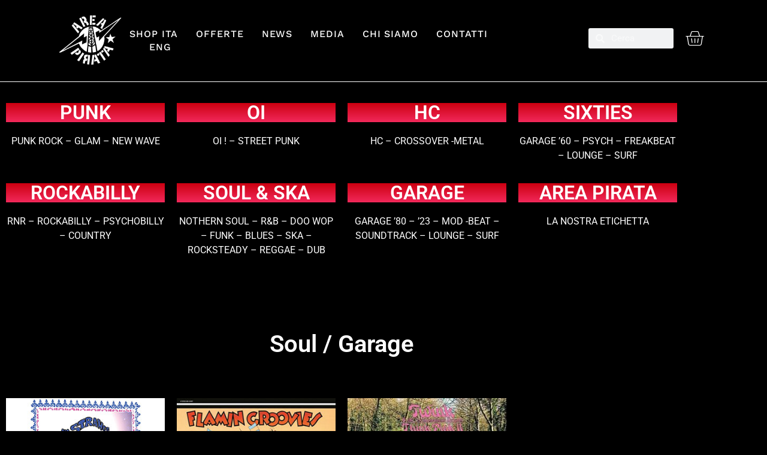

--- FILE ---
content_type: text/html; charset=UTF-8
request_url: https://www.areapirata.com/product-tag/soul-garage/
body_size: 25352
content:
<!doctype html>
<html lang="it-IT">
<head><meta charset="UTF-8"><script>if(navigator.userAgent.match(/MSIE|Internet Explorer/i)||navigator.userAgent.match(/Trident\/7\..*?rv:11/i)){var href=document.location.href;if(!href.match(/[?&]nowprocket/)){if(href.indexOf("?")==-1){if(href.indexOf("#")==-1){document.location.href=href+"?nowprocket=1"}else{document.location.href=href.replace("#","?nowprocket=1#")}}else{if(href.indexOf("#")==-1){document.location.href=href+"&nowprocket=1"}else{document.location.href=href.replace("#","&nowprocket=1#")}}}}</script><script>(()=>{class RocketLazyLoadScripts{constructor(){this.v="2.0.4",this.userEvents=["keydown","keyup","mousedown","mouseup","mousemove","mouseover","mouseout","touchmove","touchstart","touchend","touchcancel","wheel","click","dblclick","input"],this.attributeEvents=["onblur","onclick","oncontextmenu","ondblclick","onfocus","onmousedown","onmouseenter","onmouseleave","onmousemove","onmouseout","onmouseover","onmouseup","onmousewheel","onscroll","onsubmit"]}async t(){this.i(),this.o(),/iP(ad|hone)/.test(navigator.userAgent)&&this.h(),this.u(),this.l(this),this.m(),this.k(this),this.p(this),this._(),await Promise.all([this.R(),this.L()]),this.lastBreath=Date.now(),this.S(this),this.P(),this.D(),this.O(),this.M(),await this.C(this.delayedScripts.normal),await this.C(this.delayedScripts.defer),await this.C(this.delayedScripts.async),await this.T(),await this.F(),await this.j(),await this.A(),window.dispatchEvent(new Event("rocket-allScriptsLoaded")),this.everythingLoaded=!0,this.lastTouchEnd&&await new Promise(t=>setTimeout(t,500-Date.now()+this.lastTouchEnd)),this.I(),this.H(),this.U(),this.W()}i(){this.CSPIssue=sessionStorage.getItem("rocketCSPIssue"),document.addEventListener("securitypolicyviolation",t=>{this.CSPIssue||"script-src-elem"!==t.violatedDirective||"data"!==t.blockedURI||(this.CSPIssue=!0,sessionStorage.setItem("rocketCSPIssue",!0))},{isRocket:!0})}o(){window.addEventListener("pageshow",t=>{this.persisted=t.persisted,this.realWindowLoadedFired=!0},{isRocket:!0}),window.addEventListener("pagehide",()=>{this.onFirstUserAction=null},{isRocket:!0})}h(){let t;function e(e){t=e}window.addEventListener("touchstart",e,{isRocket:!0}),window.addEventListener("touchend",function i(o){o.changedTouches[0]&&t.changedTouches[0]&&Math.abs(o.changedTouches[0].pageX-t.changedTouches[0].pageX)<10&&Math.abs(o.changedTouches[0].pageY-t.changedTouches[0].pageY)<10&&o.timeStamp-t.timeStamp<200&&(window.removeEventListener("touchstart",e,{isRocket:!0}),window.removeEventListener("touchend",i,{isRocket:!0}),"INPUT"===o.target.tagName&&"text"===o.target.type||(o.target.dispatchEvent(new TouchEvent("touchend",{target:o.target,bubbles:!0})),o.target.dispatchEvent(new MouseEvent("mouseover",{target:o.target,bubbles:!0})),o.target.dispatchEvent(new PointerEvent("click",{target:o.target,bubbles:!0,cancelable:!0,detail:1,clientX:o.changedTouches[0].clientX,clientY:o.changedTouches[0].clientY})),event.preventDefault()))},{isRocket:!0})}q(t){this.userActionTriggered||("mousemove"!==t.type||this.firstMousemoveIgnored?"keyup"===t.type||"mouseover"===t.type||"mouseout"===t.type||(this.userActionTriggered=!0,this.onFirstUserAction&&this.onFirstUserAction()):this.firstMousemoveIgnored=!0),"click"===t.type&&t.preventDefault(),t.stopPropagation(),t.stopImmediatePropagation(),"touchstart"===this.lastEvent&&"touchend"===t.type&&(this.lastTouchEnd=Date.now()),"click"===t.type&&(this.lastTouchEnd=0),this.lastEvent=t.type,t.composedPath&&t.composedPath()[0].getRootNode()instanceof ShadowRoot&&(t.rocketTarget=t.composedPath()[0]),this.savedUserEvents.push(t)}u(){this.savedUserEvents=[],this.userEventHandler=this.q.bind(this),this.userEvents.forEach(t=>window.addEventListener(t,this.userEventHandler,{passive:!1,isRocket:!0})),document.addEventListener("visibilitychange",this.userEventHandler,{isRocket:!0})}U(){this.userEvents.forEach(t=>window.removeEventListener(t,this.userEventHandler,{passive:!1,isRocket:!0})),document.removeEventListener("visibilitychange",this.userEventHandler,{isRocket:!0}),this.savedUserEvents.forEach(t=>{(t.rocketTarget||t.target).dispatchEvent(new window[t.constructor.name](t.type,t))})}m(){const t="return false",e=Array.from(this.attributeEvents,t=>"data-rocket-"+t),i="["+this.attributeEvents.join("],[")+"]",o="[data-rocket-"+this.attributeEvents.join("],[data-rocket-")+"]",s=(e,i,o)=>{o&&o!==t&&(e.setAttribute("data-rocket-"+i,o),e["rocket"+i]=new Function("event",o),e.setAttribute(i,t))};new MutationObserver(t=>{for(const n of t)"attributes"===n.type&&(n.attributeName.startsWith("data-rocket-")||this.everythingLoaded?n.attributeName.startsWith("data-rocket-")&&this.everythingLoaded&&this.N(n.target,n.attributeName.substring(12)):s(n.target,n.attributeName,n.target.getAttribute(n.attributeName))),"childList"===n.type&&n.addedNodes.forEach(t=>{if(t.nodeType===Node.ELEMENT_NODE)if(this.everythingLoaded)for(const i of[t,...t.querySelectorAll(o)])for(const t of i.getAttributeNames())e.includes(t)&&this.N(i,t.substring(12));else for(const e of[t,...t.querySelectorAll(i)])for(const t of e.getAttributeNames())this.attributeEvents.includes(t)&&s(e,t,e.getAttribute(t))})}).observe(document,{subtree:!0,childList:!0,attributeFilter:[...this.attributeEvents,...e]})}I(){this.attributeEvents.forEach(t=>{document.querySelectorAll("[data-rocket-"+t+"]").forEach(e=>{this.N(e,t)})})}N(t,e){const i=t.getAttribute("data-rocket-"+e);i&&(t.setAttribute(e,i),t.removeAttribute("data-rocket-"+e))}k(t){Object.defineProperty(HTMLElement.prototype,"onclick",{get(){return this.rocketonclick||null},set(e){this.rocketonclick=e,this.setAttribute(t.everythingLoaded?"onclick":"data-rocket-onclick","this.rocketonclick(event)")}})}S(t){function e(e,i){let o=e[i];e[i]=null,Object.defineProperty(e,i,{get:()=>o,set(s){t.everythingLoaded?o=s:e["rocket"+i]=o=s}})}e(document,"onreadystatechange"),e(window,"onload"),e(window,"onpageshow");try{Object.defineProperty(document,"readyState",{get:()=>t.rocketReadyState,set(e){t.rocketReadyState=e},configurable:!0}),document.readyState="loading"}catch(t){console.log("WPRocket DJE readyState conflict, bypassing")}}l(t){this.originalAddEventListener=EventTarget.prototype.addEventListener,this.originalRemoveEventListener=EventTarget.prototype.removeEventListener,this.savedEventListeners=[],EventTarget.prototype.addEventListener=function(e,i,o){o&&o.isRocket||!t.B(e,this)&&!t.userEvents.includes(e)||t.B(e,this)&&!t.userActionTriggered||e.startsWith("rocket-")||t.everythingLoaded?t.originalAddEventListener.call(this,e,i,o):(t.savedEventListeners.push({target:this,remove:!1,type:e,func:i,options:o}),"mouseenter"!==e&&"mouseleave"!==e||t.originalAddEventListener.call(this,e,t.savedUserEvents.push,o))},EventTarget.prototype.removeEventListener=function(e,i,o){o&&o.isRocket||!t.B(e,this)&&!t.userEvents.includes(e)||t.B(e,this)&&!t.userActionTriggered||e.startsWith("rocket-")||t.everythingLoaded?t.originalRemoveEventListener.call(this,e,i,o):t.savedEventListeners.push({target:this,remove:!0,type:e,func:i,options:o})}}J(t,e){this.savedEventListeners=this.savedEventListeners.filter(i=>{let o=i.type,s=i.target||window;return e!==o||t!==s||(this.B(o,s)&&(i.type="rocket-"+o),this.$(i),!1)})}H(){EventTarget.prototype.addEventListener=this.originalAddEventListener,EventTarget.prototype.removeEventListener=this.originalRemoveEventListener,this.savedEventListeners.forEach(t=>this.$(t))}$(t){t.remove?this.originalRemoveEventListener.call(t.target,t.type,t.func,t.options):this.originalAddEventListener.call(t.target,t.type,t.func,t.options)}p(t){let e;function i(e){return t.everythingLoaded?e:e.split(" ").map(t=>"load"===t||t.startsWith("load.")?"rocket-jquery-load":t).join(" ")}function o(o){function s(e){const s=o.fn[e];o.fn[e]=o.fn.init.prototype[e]=function(){return this[0]===window&&t.userActionTriggered&&("string"==typeof arguments[0]||arguments[0]instanceof String?arguments[0]=i(arguments[0]):"object"==typeof arguments[0]&&Object.keys(arguments[0]).forEach(t=>{const e=arguments[0][t];delete arguments[0][t],arguments[0][i(t)]=e})),s.apply(this,arguments),this}}if(o&&o.fn&&!t.allJQueries.includes(o)){const e={DOMContentLoaded:[],"rocket-DOMContentLoaded":[]};for(const t in e)document.addEventListener(t,()=>{e[t].forEach(t=>t())},{isRocket:!0});o.fn.ready=o.fn.init.prototype.ready=function(i){function s(){parseInt(o.fn.jquery)>2?setTimeout(()=>i.bind(document)(o)):i.bind(document)(o)}return"function"==typeof i&&(t.realDomReadyFired?!t.userActionTriggered||t.fauxDomReadyFired?s():e["rocket-DOMContentLoaded"].push(s):e.DOMContentLoaded.push(s)),o([])},s("on"),s("one"),s("off"),t.allJQueries.push(o)}e=o}t.allJQueries=[],o(window.jQuery),Object.defineProperty(window,"jQuery",{get:()=>e,set(t){o(t)}})}P(){const t=new Map;document.write=document.writeln=function(e){const i=document.currentScript,o=document.createRange(),s=i.parentElement;let n=t.get(i);void 0===n&&(n=i.nextSibling,t.set(i,n));const c=document.createDocumentFragment();o.setStart(c,0),c.appendChild(o.createContextualFragment(e)),s.insertBefore(c,n)}}async R(){return new Promise(t=>{this.userActionTriggered?t():this.onFirstUserAction=t})}async L(){return new Promise(t=>{document.addEventListener("DOMContentLoaded",()=>{this.realDomReadyFired=!0,t()},{isRocket:!0})})}async j(){return this.realWindowLoadedFired?Promise.resolve():new Promise(t=>{window.addEventListener("load",t,{isRocket:!0})})}M(){this.pendingScripts=[];this.scriptsMutationObserver=new MutationObserver(t=>{for(const e of t)e.addedNodes.forEach(t=>{"SCRIPT"!==t.tagName||t.noModule||t.isWPRocket||this.pendingScripts.push({script:t,promise:new Promise(e=>{const i=()=>{const i=this.pendingScripts.findIndex(e=>e.script===t);i>=0&&this.pendingScripts.splice(i,1),e()};t.addEventListener("load",i,{isRocket:!0}),t.addEventListener("error",i,{isRocket:!0}),setTimeout(i,1e3)})})})}),this.scriptsMutationObserver.observe(document,{childList:!0,subtree:!0})}async F(){await this.X(),this.pendingScripts.length?(await this.pendingScripts[0].promise,await this.F()):this.scriptsMutationObserver.disconnect()}D(){this.delayedScripts={normal:[],async:[],defer:[]},document.querySelectorAll("script[type$=rocketlazyloadscript]").forEach(t=>{t.hasAttribute("data-rocket-src")?t.hasAttribute("async")&&!1!==t.async?this.delayedScripts.async.push(t):t.hasAttribute("defer")&&!1!==t.defer||"module"===t.getAttribute("data-rocket-type")?this.delayedScripts.defer.push(t):this.delayedScripts.normal.push(t):this.delayedScripts.normal.push(t)})}async _(){await this.L();let t=[];document.querySelectorAll("script[type$=rocketlazyloadscript][data-rocket-src]").forEach(e=>{let i=e.getAttribute("data-rocket-src");if(i&&!i.startsWith("data:")){i.startsWith("//")&&(i=location.protocol+i);try{const o=new URL(i).origin;o!==location.origin&&t.push({src:o,crossOrigin:e.crossOrigin||"module"===e.getAttribute("data-rocket-type")})}catch(t){}}}),t=[...new Map(t.map(t=>[JSON.stringify(t),t])).values()],this.Y(t,"preconnect")}async G(t){if(await this.K(),!0!==t.noModule||!("noModule"in HTMLScriptElement.prototype))return new Promise(e=>{let i;function o(){(i||t).setAttribute("data-rocket-status","executed"),e()}try{if(navigator.userAgent.includes("Firefox/")||""===navigator.vendor||this.CSPIssue)i=document.createElement("script"),[...t.attributes].forEach(t=>{let e=t.nodeName;"type"!==e&&("data-rocket-type"===e&&(e="type"),"data-rocket-src"===e&&(e="src"),i.setAttribute(e,t.nodeValue))}),t.text&&(i.text=t.text),t.nonce&&(i.nonce=t.nonce),i.hasAttribute("src")?(i.addEventListener("load",o,{isRocket:!0}),i.addEventListener("error",()=>{i.setAttribute("data-rocket-status","failed-network"),e()},{isRocket:!0}),setTimeout(()=>{i.isConnected||e()},1)):(i.text=t.text,o()),i.isWPRocket=!0,t.parentNode.replaceChild(i,t);else{const i=t.getAttribute("data-rocket-type"),s=t.getAttribute("data-rocket-src");i?(t.type=i,t.removeAttribute("data-rocket-type")):t.removeAttribute("type"),t.addEventListener("load",o,{isRocket:!0}),t.addEventListener("error",i=>{this.CSPIssue&&i.target.src.startsWith("data:")?(console.log("WPRocket: CSP fallback activated"),t.removeAttribute("src"),this.G(t).then(e)):(t.setAttribute("data-rocket-status","failed-network"),e())},{isRocket:!0}),s?(t.fetchPriority="high",t.removeAttribute("data-rocket-src"),t.src=s):t.src="data:text/javascript;base64,"+window.btoa(unescape(encodeURIComponent(t.text)))}}catch(i){t.setAttribute("data-rocket-status","failed-transform"),e()}});t.setAttribute("data-rocket-status","skipped")}async C(t){const e=t.shift();return e?(e.isConnected&&await this.G(e),this.C(t)):Promise.resolve()}O(){this.Y([...this.delayedScripts.normal,...this.delayedScripts.defer,...this.delayedScripts.async],"preload")}Y(t,e){this.trash=this.trash||[];let i=!0;var o=document.createDocumentFragment();t.forEach(t=>{const s=t.getAttribute&&t.getAttribute("data-rocket-src")||t.src;if(s&&!s.startsWith("data:")){const n=document.createElement("link");n.href=s,n.rel=e,"preconnect"!==e&&(n.as="script",n.fetchPriority=i?"high":"low"),t.getAttribute&&"module"===t.getAttribute("data-rocket-type")&&(n.crossOrigin=!0),t.crossOrigin&&(n.crossOrigin=t.crossOrigin),t.integrity&&(n.integrity=t.integrity),t.nonce&&(n.nonce=t.nonce),o.appendChild(n),this.trash.push(n),i=!1}}),document.head.appendChild(o)}W(){this.trash.forEach(t=>t.remove())}async T(){try{document.readyState="interactive"}catch(t){}this.fauxDomReadyFired=!0;try{await this.K(),this.J(document,"readystatechange"),document.dispatchEvent(new Event("rocket-readystatechange")),await this.K(),document.rocketonreadystatechange&&document.rocketonreadystatechange(),await this.K(),this.J(document,"DOMContentLoaded"),document.dispatchEvent(new Event("rocket-DOMContentLoaded")),await this.K(),this.J(window,"DOMContentLoaded"),window.dispatchEvent(new Event("rocket-DOMContentLoaded"))}catch(t){console.error(t)}}async A(){try{document.readyState="complete"}catch(t){}try{await this.K(),this.J(document,"readystatechange"),document.dispatchEvent(new Event("rocket-readystatechange")),await this.K(),document.rocketonreadystatechange&&document.rocketonreadystatechange(),await this.K(),this.J(window,"load"),window.dispatchEvent(new Event("rocket-load")),await this.K(),window.rocketonload&&window.rocketonload(),await this.K(),this.allJQueries.forEach(t=>t(window).trigger("rocket-jquery-load")),await this.K(),this.J(window,"pageshow");const t=new Event("rocket-pageshow");t.persisted=this.persisted,window.dispatchEvent(t),await this.K(),window.rocketonpageshow&&window.rocketonpageshow({persisted:this.persisted})}catch(t){console.error(t)}}async K(){Date.now()-this.lastBreath>45&&(await this.X(),this.lastBreath=Date.now())}async X(){return document.hidden?new Promise(t=>setTimeout(t)):new Promise(t=>requestAnimationFrame(t))}B(t,e){return e===document&&"readystatechange"===t||(e===document&&"DOMContentLoaded"===t||(e===window&&"DOMContentLoaded"===t||(e===window&&"load"===t||e===window&&"pageshow"===t)))}static run(){(new RocketLazyLoadScripts).t()}}RocketLazyLoadScripts.run()})();</script>
	
	<meta name="viewport" content="width=device-width, initial-scale=1">
	<link rel="profile" href="https://gmpg.org/xfn/11">
	<title>Soul / Garage &#8211; Area Pirata</title>
<meta name='robots' content='max-image-preview:large' />
<link rel="alternate" hreflang="it" href="https://www.areapirata.com/product-tag/soul-garage/" />
<link rel="alternate" hreflang="en" href="https://www.areapirata.com/en/product-tag/soul-garage-en/" />
<link rel="alternate" hreflang="x-default" href="https://www.areapirata.com/product-tag/soul-garage/" />
<link rel='dns-prefetch' href='//cdn.iubenda.com' />
<link rel='dns-prefetch' href='//www.googletagmanager.com' />

<link rel="alternate" type="application/rss+xml" title="Area Pirata &raquo; Feed" href="https://www.areapirata.com/feed/" />
<link rel="alternate" type="application/rss+xml" title="Area Pirata &raquo; Feed dei commenti" href="https://www.areapirata.com/comments/feed/" />
<link rel="alternate" type="application/rss+xml" title="Feed Area Pirata &raquo; Soul / Garage Product Tag" href="https://www.areapirata.com/product-tag/soul-garage/feed/" />
<style id='wp-img-auto-sizes-contain-inline-css'>
img:is([sizes=auto i],[sizes^="auto," i]){contain-intrinsic-size:3000px 1500px}
/*# sourceURL=wp-img-auto-sizes-contain-inline-css */
</style>
<style id='wp-emoji-styles-inline-css'>

	img.wp-smiley, img.emoji {
		display: inline !important;
		border: none !important;
		box-shadow: none !important;
		height: 1em !important;
		width: 1em !important;
		margin: 0 0.07em !important;
		vertical-align: -0.1em !important;
		background: none !important;
		padding: 0 !important;
	}
/*# sourceURL=wp-emoji-styles-inline-css */
</style>
<link rel='stylesheet' id='wp-block-library-css' href='https://www.areapirata.com/wp-includes/css/dist/block-library/style.min.css?ver=2be1142ceda23faf8d46f9da6d08e063' media='all' />
<style id='global-styles-inline-css'>
:root{--wp--preset--aspect-ratio--square: 1;--wp--preset--aspect-ratio--4-3: 4/3;--wp--preset--aspect-ratio--3-4: 3/4;--wp--preset--aspect-ratio--3-2: 3/2;--wp--preset--aspect-ratio--2-3: 2/3;--wp--preset--aspect-ratio--16-9: 16/9;--wp--preset--aspect-ratio--9-16: 9/16;--wp--preset--color--black: #000000;--wp--preset--color--cyan-bluish-gray: #abb8c3;--wp--preset--color--white: #ffffff;--wp--preset--color--pale-pink: #f78da7;--wp--preset--color--vivid-red: #cf2e2e;--wp--preset--color--luminous-vivid-orange: #ff6900;--wp--preset--color--luminous-vivid-amber: #fcb900;--wp--preset--color--light-green-cyan: #7bdcb5;--wp--preset--color--vivid-green-cyan: #00d084;--wp--preset--color--pale-cyan-blue: #8ed1fc;--wp--preset--color--vivid-cyan-blue: #0693e3;--wp--preset--color--vivid-purple: #9b51e0;--wp--preset--gradient--vivid-cyan-blue-to-vivid-purple: linear-gradient(135deg,rgb(6,147,227) 0%,rgb(155,81,224) 100%);--wp--preset--gradient--light-green-cyan-to-vivid-green-cyan: linear-gradient(135deg,rgb(122,220,180) 0%,rgb(0,208,130) 100%);--wp--preset--gradient--luminous-vivid-amber-to-luminous-vivid-orange: linear-gradient(135deg,rgb(252,185,0) 0%,rgb(255,105,0) 100%);--wp--preset--gradient--luminous-vivid-orange-to-vivid-red: linear-gradient(135deg,rgb(255,105,0) 0%,rgb(207,46,46) 100%);--wp--preset--gradient--very-light-gray-to-cyan-bluish-gray: linear-gradient(135deg,rgb(238,238,238) 0%,rgb(169,184,195) 100%);--wp--preset--gradient--cool-to-warm-spectrum: linear-gradient(135deg,rgb(74,234,220) 0%,rgb(151,120,209) 20%,rgb(207,42,186) 40%,rgb(238,44,130) 60%,rgb(251,105,98) 80%,rgb(254,248,76) 100%);--wp--preset--gradient--blush-light-purple: linear-gradient(135deg,rgb(255,206,236) 0%,rgb(152,150,240) 100%);--wp--preset--gradient--blush-bordeaux: linear-gradient(135deg,rgb(254,205,165) 0%,rgb(254,45,45) 50%,rgb(107,0,62) 100%);--wp--preset--gradient--luminous-dusk: linear-gradient(135deg,rgb(255,203,112) 0%,rgb(199,81,192) 50%,rgb(65,88,208) 100%);--wp--preset--gradient--pale-ocean: linear-gradient(135deg,rgb(255,245,203) 0%,rgb(182,227,212) 50%,rgb(51,167,181) 100%);--wp--preset--gradient--electric-grass: linear-gradient(135deg,rgb(202,248,128) 0%,rgb(113,206,126) 100%);--wp--preset--gradient--midnight: linear-gradient(135deg,rgb(2,3,129) 0%,rgb(40,116,252) 100%);--wp--preset--font-size--small: 13px;--wp--preset--font-size--medium: 20px;--wp--preset--font-size--large: 36px;--wp--preset--font-size--x-large: 42px;--wp--preset--spacing--20: 0.44rem;--wp--preset--spacing--30: 0.67rem;--wp--preset--spacing--40: 1rem;--wp--preset--spacing--50: 1.5rem;--wp--preset--spacing--60: 2.25rem;--wp--preset--spacing--70: 3.38rem;--wp--preset--spacing--80: 5.06rem;--wp--preset--shadow--natural: 6px 6px 9px rgba(0, 0, 0, 0.2);--wp--preset--shadow--deep: 12px 12px 50px rgba(0, 0, 0, 0.4);--wp--preset--shadow--sharp: 6px 6px 0px rgba(0, 0, 0, 0.2);--wp--preset--shadow--outlined: 6px 6px 0px -3px rgb(255, 255, 255), 6px 6px rgb(0, 0, 0);--wp--preset--shadow--crisp: 6px 6px 0px rgb(0, 0, 0);}:root { --wp--style--global--content-size: 800px;--wp--style--global--wide-size: 1200px; }:where(body) { margin: 0; }.wp-site-blocks > .alignleft { float: left; margin-right: 2em; }.wp-site-blocks > .alignright { float: right; margin-left: 2em; }.wp-site-blocks > .aligncenter { justify-content: center; margin-left: auto; margin-right: auto; }:where(.wp-site-blocks) > * { margin-block-start: 24px; margin-block-end: 0; }:where(.wp-site-blocks) > :first-child { margin-block-start: 0; }:where(.wp-site-blocks) > :last-child { margin-block-end: 0; }:root { --wp--style--block-gap: 24px; }:root :where(.is-layout-flow) > :first-child{margin-block-start: 0;}:root :where(.is-layout-flow) > :last-child{margin-block-end: 0;}:root :where(.is-layout-flow) > *{margin-block-start: 24px;margin-block-end: 0;}:root :where(.is-layout-constrained) > :first-child{margin-block-start: 0;}:root :where(.is-layout-constrained) > :last-child{margin-block-end: 0;}:root :where(.is-layout-constrained) > *{margin-block-start: 24px;margin-block-end: 0;}:root :where(.is-layout-flex){gap: 24px;}:root :where(.is-layout-grid){gap: 24px;}.is-layout-flow > .alignleft{float: left;margin-inline-start: 0;margin-inline-end: 2em;}.is-layout-flow > .alignright{float: right;margin-inline-start: 2em;margin-inline-end: 0;}.is-layout-flow > .aligncenter{margin-left: auto !important;margin-right: auto !important;}.is-layout-constrained > .alignleft{float: left;margin-inline-start: 0;margin-inline-end: 2em;}.is-layout-constrained > .alignright{float: right;margin-inline-start: 2em;margin-inline-end: 0;}.is-layout-constrained > .aligncenter{margin-left: auto !important;margin-right: auto !important;}.is-layout-constrained > :where(:not(.alignleft):not(.alignright):not(.alignfull)){max-width: var(--wp--style--global--content-size);margin-left: auto !important;margin-right: auto !important;}.is-layout-constrained > .alignwide{max-width: var(--wp--style--global--wide-size);}body .is-layout-flex{display: flex;}.is-layout-flex{flex-wrap: wrap;align-items: center;}.is-layout-flex > :is(*, div){margin: 0;}body .is-layout-grid{display: grid;}.is-layout-grid > :is(*, div){margin: 0;}body{padding-top: 0px;padding-right: 0px;padding-bottom: 0px;padding-left: 0px;}a:where(:not(.wp-element-button)){text-decoration: underline;}:root :where(.wp-element-button, .wp-block-button__link){background-color: #32373c;border-width: 0;color: #fff;font-family: inherit;font-size: inherit;font-style: inherit;font-weight: inherit;letter-spacing: inherit;line-height: inherit;padding-top: calc(0.667em + 2px);padding-right: calc(1.333em + 2px);padding-bottom: calc(0.667em + 2px);padding-left: calc(1.333em + 2px);text-decoration: none;text-transform: inherit;}.has-black-color{color: var(--wp--preset--color--black) !important;}.has-cyan-bluish-gray-color{color: var(--wp--preset--color--cyan-bluish-gray) !important;}.has-white-color{color: var(--wp--preset--color--white) !important;}.has-pale-pink-color{color: var(--wp--preset--color--pale-pink) !important;}.has-vivid-red-color{color: var(--wp--preset--color--vivid-red) !important;}.has-luminous-vivid-orange-color{color: var(--wp--preset--color--luminous-vivid-orange) !important;}.has-luminous-vivid-amber-color{color: var(--wp--preset--color--luminous-vivid-amber) !important;}.has-light-green-cyan-color{color: var(--wp--preset--color--light-green-cyan) !important;}.has-vivid-green-cyan-color{color: var(--wp--preset--color--vivid-green-cyan) !important;}.has-pale-cyan-blue-color{color: var(--wp--preset--color--pale-cyan-blue) !important;}.has-vivid-cyan-blue-color{color: var(--wp--preset--color--vivid-cyan-blue) !important;}.has-vivid-purple-color{color: var(--wp--preset--color--vivid-purple) !important;}.has-black-background-color{background-color: var(--wp--preset--color--black) !important;}.has-cyan-bluish-gray-background-color{background-color: var(--wp--preset--color--cyan-bluish-gray) !important;}.has-white-background-color{background-color: var(--wp--preset--color--white) !important;}.has-pale-pink-background-color{background-color: var(--wp--preset--color--pale-pink) !important;}.has-vivid-red-background-color{background-color: var(--wp--preset--color--vivid-red) !important;}.has-luminous-vivid-orange-background-color{background-color: var(--wp--preset--color--luminous-vivid-orange) !important;}.has-luminous-vivid-amber-background-color{background-color: var(--wp--preset--color--luminous-vivid-amber) !important;}.has-light-green-cyan-background-color{background-color: var(--wp--preset--color--light-green-cyan) !important;}.has-vivid-green-cyan-background-color{background-color: var(--wp--preset--color--vivid-green-cyan) !important;}.has-pale-cyan-blue-background-color{background-color: var(--wp--preset--color--pale-cyan-blue) !important;}.has-vivid-cyan-blue-background-color{background-color: var(--wp--preset--color--vivid-cyan-blue) !important;}.has-vivid-purple-background-color{background-color: var(--wp--preset--color--vivid-purple) !important;}.has-black-border-color{border-color: var(--wp--preset--color--black) !important;}.has-cyan-bluish-gray-border-color{border-color: var(--wp--preset--color--cyan-bluish-gray) !important;}.has-white-border-color{border-color: var(--wp--preset--color--white) !important;}.has-pale-pink-border-color{border-color: var(--wp--preset--color--pale-pink) !important;}.has-vivid-red-border-color{border-color: var(--wp--preset--color--vivid-red) !important;}.has-luminous-vivid-orange-border-color{border-color: var(--wp--preset--color--luminous-vivid-orange) !important;}.has-luminous-vivid-amber-border-color{border-color: var(--wp--preset--color--luminous-vivid-amber) !important;}.has-light-green-cyan-border-color{border-color: var(--wp--preset--color--light-green-cyan) !important;}.has-vivid-green-cyan-border-color{border-color: var(--wp--preset--color--vivid-green-cyan) !important;}.has-pale-cyan-blue-border-color{border-color: var(--wp--preset--color--pale-cyan-blue) !important;}.has-vivid-cyan-blue-border-color{border-color: var(--wp--preset--color--vivid-cyan-blue) !important;}.has-vivid-purple-border-color{border-color: var(--wp--preset--color--vivid-purple) !important;}.has-vivid-cyan-blue-to-vivid-purple-gradient-background{background: var(--wp--preset--gradient--vivid-cyan-blue-to-vivid-purple) !important;}.has-light-green-cyan-to-vivid-green-cyan-gradient-background{background: var(--wp--preset--gradient--light-green-cyan-to-vivid-green-cyan) !important;}.has-luminous-vivid-amber-to-luminous-vivid-orange-gradient-background{background: var(--wp--preset--gradient--luminous-vivid-amber-to-luminous-vivid-orange) !important;}.has-luminous-vivid-orange-to-vivid-red-gradient-background{background: var(--wp--preset--gradient--luminous-vivid-orange-to-vivid-red) !important;}.has-very-light-gray-to-cyan-bluish-gray-gradient-background{background: var(--wp--preset--gradient--very-light-gray-to-cyan-bluish-gray) !important;}.has-cool-to-warm-spectrum-gradient-background{background: var(--wp--preset--gradient--cool-to-warm-spectrum) !important;}.has-blush-light-purple-gradient-background{background: var(--wp--preset--gradient--blush-light-purple) !important;}.has-blush-bordeaux-gradient-background{background: var(--wp--preset--gradient--blush-bordeaux) !important;}.has-luminous-dusk-gradient-background{background: var(--wp--preset--gradient--luminous-dusk) !important;}.has-pale-ocean-gradient-background{background: var(--wp--preset--gradient--pale-ocean) !important;}.has-electric-grass-gradient-background{background: var(--wp--preset--gradient--electric-grass) !important;}.has-midnight-gradient-background{background: var(--wp--preset--gradient--midnight) !important;}.has-small-font-size{font-size: var(--wp--preset--font-size--small) !important;}.has-medium-font-size{font-size: var(--wp--preset--font-size--medium) !important;}.has-large-font-size{font-size: var(--wp--preset--font-size--large) !important;}.has-x-large-font-size{font-size: var(--wp--preset--font-size--x-large) !important;}
:root :where(.wp-block-pullquote){font-size: 1.5em;line-height: 1.6;}
/*# sourceURL=global-styles-inline-css */
</style>
<link data-minify="1" rel='stylesheet' id='advanced-flat-rate-shipping-for-woocommerce-css' href='https://www.areapirata.com/wp-content/cache/min/1/wp-content/plugins/woo-extra-flat-rate/public/css/advanced-flat-rate-shipping-for-woocommerce-public.css?ver=1767602487' media='all' />
<link data-minify="1" rel='stylesheet' id='font-awesome-min-css' href='https://www.areapirata.com/wp-content/cache/min/1/wp-content/plugins/woo-extra-flat-rate/public/css/font-awesome.min.css?ver=1767602487' media='all' />
<link data-minify="1" rel='stylesheet' id='woocommerce-layout-css' href='https://www.areapirata.com/wp-content/cache/min/1/wp-content/plugins/woocommerce/assets/css/woocommerce-layout.css?ver=1767602487' media='all' />
<link data-minify="1" rel='stylesheet' id='woocommerce-smallscreen-css' href='https://www.areapirata.com/wp-content/cache/min/1/wp-content/plugins/woocommerce/assets/css/woocommerce-smallscreen.css?ver=1767602487' media='only screen and (max-width: 768px)' />
<link data-minify="1" rel='stylesheet' id='woocommerce-general-css' href='https://www.areapirata.com/wp-content/cache/min/1/wp-content/plugins/woocommerce/assets/css/woocommerce.css?ver=1767602487' media='all' />
<style id='woocommerce-inline-inline-css'>
.woocommerce form .form-row .required { visibility: visible; }
/*# sourceURL=woocommerce-inline-inline-css */
</style>
<link rel='stylesheet' id='wpml-legacy-dropdown-click-0-css' href='https://www.areapirata.com/wp-content/plugins/sitepress-multilingual-cms/templates/language-switchers/legacy-dropdown-click/style.min.css?ver=1' media='all' />
<link rel='stylesheet' id='wpml-menu-item-0-css' href='https://www.areapirata.com/wp-content/plugins/sitepress-multilingual-cms/templates/language-switchers/menu-item/style.min.css?ver=1' media='all' />
<link data-minify="1" rel='stylesheet' id='hello-elementor-css' href='https://www.areapirata.com/wp-content/cache/min/1/wp-content/themes/hello-elementor/assets/css/reset.css?ver=1767602487' media='all' />
<link data-minify="1" rel='stylesheet' id='hello-elementor-theme-style-css' href='https://www.areapirata.com/wp-content/cache/min/1/wp-content/themes/hello-elementor/assets/css/theme.css?ver=1767602487' media='all' />
<link data-minify="1" rel='stylesheet' id='hello-elementor-header-footer-css' href='https://www.areapirata.com/wp-content/cache/min/1/wp-content/themes/hello-elementor/assets/css/header-footer.css?ver=1767602487' media='all' />
<link rel='stylesheet' id='elementor-frontend-css' href='https://www.areapirata.com/wp-content/plugins/elementor/assets/css/frontend.min.css?ver=3.34.0' media='all' />
<link rel='stylesheet' id='elementor-post-2585-css' href='https://www.areapirata.com/wp-content/uploads/elementor/css/post-2585.css?ver=1767602453' media='all' />
<link rel='stylesheet' id='e-animation-grow-css' href='https://www.areapirata.com/wp-content/plugins/elementor/assets/lib/animations/styles/e-animation-grow.min.css?ver=3.34.0' media='all' />
<link rel='stylesheet' id='widget-image-css' href='https://www.areapirata.com/wp-content/plugins/elementor/assets/css/widget-image.min.css?ver=3.34.0' media='all' />
<link rel='stylesheet' id='widget-nav-menu-css' href='https://www.areapirata.com/wp-content/plugins/elementor-pro/assets/css/widget-nav-menu.min.css?ver=3.34.0' media='all' />
<link rel='stylesheet' id='widget-search-form-css' href='https://www.areapirata.com/wp-content/plugins/elementor-pro/assets/css/widget-search-form.min.css?ver=3.34.0' media='all' />
<link rel='stylesheet' id='elementor-icons-shared-0-css' href='https://www.areapirata.com/wp-content/plugins/elementor/assets/lib/font-awesome/css/fontawesome.min.css?ver=5.15.3' media='all' />
<link data-minify="1" rel='stylesheet' id='elementor-icons-fa-solid-css' href='https://www.areapirata.com/wp-content/cache/min/1/wp-content/plugins/elementor/assets/lib/font-awesome/css/solid.min.css?ver=1767602487' media='all' />
<link rel='stylesheet' id='widget-woocommerce-menu-cart-css' href='https://www.areapirata.com/wp-content/plugins/elementor-pro/assets/css/widget-woocommerce-menu-cart.min.css?ver=3.34.0' media='all' />
<link rel='stylesheet' id='e-sticky-css' href='https://www.areapirata.com/wp-content/plugins/elementor-pro/assets/css/modules/sticky.min.css?ver=3.34.0' media='all' />
<link rel='stylesheet' id='widget-heading-css' href='https://www.areapirata.com/wp-content/plugins/elementor/assets/css/widget-heading.min.css?ver=3.34.0' media='all' />
<link rel='stylesheet' id='widget-form-css' href='https://www.areapirata.com/wp-content/plugins/elementor-pro/assets/css/widget-form.min.css?ver=3.34.0' media='all' />
<link rel='stylesheet' id='widget-woocommerce-products-css' href='https://www.areapirata.com/wp-content/plugins/elementor-pro/assets/css/widget-woocommerce-products.min.css?ver=3.34.0' media='all' />
<link data-minify="1" rel='stylesheet' id='elementor-icons-css' href='https://www.areapirata.com/wp-content/cache/min/1/wp-content/plugins/elementor/assets/lib/eicons/css/elementor-icons.min.css?ver=1767602487' media='all' />
<link rel='stylesheet' id='elementor-post-2461-css' href='https://www.areapirata.com/wp-content/uploads/elementor/css/post-2461.css?ver=1767602453' media='all' />
<link rel='stylesheet' id='elementor-post-2457-css' href='https://www.areapirata.com/wp-content/uploads/elementor/css/post-2457.css?ver=1767602454' media='all' />
<link rel='stylesheet' id='elementor-post-57351-css' href='https://www.areapirata.com/wp-content/uploads/elementor/css/post-57351.css?ver=1767603702' media='all' />
<link data-minify="1" rel='stylesheet' id='hello-elementor-child-style-css' href='https://www.areapirata.com/wp-content/cache/min/1/wp-content/themes/hello-theme-child-master/style.css?ver=1767602487' media='all' />
<link data-minify="1" rel='stylesheet' id='elementor-gf-local-roboto-css' href='https://www.areapirata.com/wp-content/cache/min/1/wp-content/uploads/elementor/google-fonts/css/roboto.css?ver=1767602487' media='all' />
<link data-minify="1" rel='stylesheet' id='elementor-gf-local-robotoslab-css' href='https://www.areapirata.com/wp-content/cache/min/1/wp-content/uploads/elementor/google-fonts/css/robotoslab.css?ver=1767602487' media='all' />
<link data-minify="1" rel='stylesheet' id='elementor-gf-local-worksans-css' href='https://www.areapirata.com/wp-content/cache/min/1/wp-content/uploads/elementor/google-fonts/css/worksans.css?ver=1767602487' media='all' />
<link data-minify="1" rel='stylesheet' id='elementor-gf-local-poppins-css' href='https://www.areapirata.com/wp-content/cache/min/1/wp-content/uploads/elementor/google-fonts/css/poppins.css?ver=1767602487' media='all' />
<link rel='stylesheet' id='wpc-filter-everything-css' href='https://www.areapirata.com/wp-content/plugins/filter-everything/assets/css/filter-everything.min.css?ver=1.9.1' media='all' />
<link data-minify="1" rel='stylesheet' id='wpc-filter-everything-custom-css' href='https://www.areapirata.com/wp-content/cache/min/1/wp-content/uploads/cache/filter-everything/0159db266b60fe8b88c79ad9deb5f877.css?ver=1767602513' media='all' />

<script type="rocketlazyloadscript" data-rocket-type="text/javascript" class=" _iub_cs_skip" id="iubenda-head-inline-scripts-0">
var _iub = _iub || [];
_iub.csConfiguration = {"askConsentAtCookiePolicyUpdate":true,"countryDetection":true,"enableFadp":true,"enableLgpd":true,"enableUspr":true,"floatingPreferencesButtonDisplay":"bottom-right","lgpdAppliesGlobally":false,"perPurposeConsent":true,"siteId":3327702,"whitelabel":false,"cookiePolicyId":53066794,"lang":"it", "banner":{ "acceptButtonDisplay":true,"closeButtonDisplay":false,"customizeButtonDisplay":true,"explicitWithdrawal":true,"listPurposes":true,"position":"float-top-center","rejectButtonDisplay":true }};

//# sourceURL=iubenda-head-inline-scripts-0
</script>
<script data-minify="1"  type="text/javascript" class=" _iub_cs_skip" src="https://www.areapirata.com/wp-content/cache/min/1/cs/gpp/stub.js?ver=1766129035" id="iubenda-head-scripts-1-js" data-rocket-defer defer></script>
<script data-minify="1"  type="text/javascript" charset="UTF-8" async="" class=" _iub_cs_skip" src="https://www.areapirata.com/wp-content/cache/min/1/cs/iubenda_cs.js?ver=1766129035" id="iubenda-head-scripts-2-js"></script>
<script id="wpml-cookie-js-extra">
var wpml_cookies = {"wp-wpml_current_language":{"value":"it","expires":1,"path":"/"}};
var wpml_cookies = {"wp-wpml_current_language":{"value":"it","expires":1,"path":"/"}};
//# sourceURL=wpml-cookie-js-extra
</script>
<script data-minify="1" src="https://www.areapirata.com/wp-content/cache/min/1/wp-content/plugins/sitepress-multilingual-cms/res/js/cookies/language-cookie.js?ver=1766129035" id="wpml-cookie-js" defer data-wp-strategy="defer"></script>
<script src="https://www.areapirata.com/wp-includes/js/jquery/jquery.min.js?ver=3.7.1" id="jquery-core-js" data-rocket-defer defer></script>
<script src="https://www.areapirata.com/wp-includes/js/jquery/jquery-migrate.min.js?ver=3.4.1" id="jquery-migrate-js" data-rocket-defer defer></script>
<script data-minify="1" src="https://www.areapirata.com/wp-content/cache/min/1/wp-content/plugins/woo-extra-flat-rate/public/js/advanced-flat-rate-shipping-for-woocommerce-public.js?ver=1766129035" id="advanced-flat-rate-shipping-for-woocommerce-js" data-rocket-defer defer></script>
<script src="https://www.areapirata.com/wp-content/plugins/woocommerce/assets/js/jquery-blockui/jquery.blockUI.min.js?ver=2.7.0-wc.10.4.3" id="wc-jquery-blockui-js" defer data-wp-strategy="defer"></script>
<script id="wc-add-to-cart-js-extra">
var wc_add_to_cart_params = {"ajax_url":"/wp-admin/admin-ajax.php","wc_ajax_url":"/?wc-ajax=%%endpoint%%","i18n_view_cart":"Visualizza carrello","cart_url":"https://www.areapirata.com/cart_nuovo/","is_cart":"","cart_redirect_after_add":"no"};
//# sourceURL=wc-add-to-cart-js-extra
</script>
<script src="https://www.areapirata.com/wp-content/plugins/woocommerce/assets/js/frontend/add-to-cart.min.js?ver=10.4.3" id="wc-add-to-cart-js" defer data-wp-strategy="defer"></script>
<script src="https://www.areapirata.com/wp-content/plugins/woocommerce/assets/js/js-cookie/js.cookie.min.js?ver=2.1.4-wc.10.4.3" id="wc-js-cookie-js" defer data-wp-strategy="defer"></script>
<script id="woocommerce-js-extra">
var woocommerce_params = {"ajax_url":"/wp-admin/admin-ajax.php","wc_ajax_url":"/?wc-ajax=%%endpoint%%","i18n_password_show":"Mostra password","i18n_password_hide":"Nascondi password"};
//# sourceURL=woocommerce-js-extra
</script>
<script src="https://www.areapirata.com/wp-content/plugins/woocommerce/assets/js/frontend/woocommerce.min.js?ver=10.4.3" id="woocommerce-js" defer data-wp-strategy="defer"></script>
<script src="https://www.areapirata.com/wp-content/plugins/sitepress-multilingual-cms/templates/language-switchers/legacy-dropdown-click/script.min.js?ver=1" id="wpml-legacy-dropdown-click-0-js" data-rocket-defer defer></script>
<script id="WCPAY_ASSETS-js-extra">
var wcpayAssets = {"url":"https://www.areapirata.com/wp-content/plugins/woocommerce-payments/dist/"};
//# sourceURL=WCPAY_ASSETS-js-extra
</script>
<script src="https://www.areapirata.com/wp-content/plugins/woocommerce/assets/js/select2/select2.full.min.js?ver=4.0.3-wc.10.4.3" id="wc-select2-js" defer data-wp-strategy="defer"></script>
<link rel="https://api.w.org/" href="https://www.areapirata.com/wp-json/" /><link rel="EditURI" type="application/rsd+xml" title="RSD" href="https://www.areapirata.com/xmlrpc.php?rsd" />

<meta name="generator" content="WPML ver:4.8.6 stt:1,27;" />
<meta name="generator" content="Site Kit by Google 1.168.0" />	<noscript><style>.woocommerce-product-gallery{ opacity: 1 !important; }</style></noscript>
	<meta name="generator" content="Elementor 3.34.0; features: additional_custom_breakpoints; settings: css_print_method-external, google_font-enabled, font_display-swap">
<style type="text/css" id="filter-everything-inline-css">.wpc-orderby-select{width:100%}.wpc-filters-open-button-container{display:none}.wpc-debug-message{padding:16px;font-size:14px;border:1px dashed #ccc;margin-bottom:20px}.wpc-debug-title{visibility:hidden}.wpc-button-inner,.wpc-chip-content{display:flex;align-items:center}.wpc-icon-html-wrapper{position:relative;margin-right:10px;top:2px}.wpc-icon-html-wrapper span{display:block;height:1px;width:18px;border-radius:3px;background:#2c2d33;margin-bottom:4px;position:relative}span.wpc-icon-line-1:after,span.wpc-icon-line-2:after,span.wpc-icon-line-3:after{content:"";display:block;width:3px;height:3px;border:1px solid #2c2d33;background-color:#fff;position:absolute;top:-2px;box-sizing:content-box}span.wpc-icon-line-3:after{border-radius:50%;left:2px}span.wpc-icon-line-1:after{border-radius:50%;left:5px}span.wpc-icon-line-2:after{border-radius:50%;left:12px}body .wpc-filters-open-button-container a.wpc-filters-open-widget,body .wpc-filters-open-button-container a.wpc-open-close-filters-button{display:inline-block;text-align:left;border:1px solid #2c2d33;border-radius:2px;line-height:1.5;padding:7px 12px;background-color:transparent;color:#2c2d33;box-sizing:border-box;text-decoration:none!important;font-weight:400;transition:none;position:relative}@media screen and (max-width:768px){.wpc_show_bottom_widget .wpc-filters-open-button-container,.wpc_show_open_close_button .wpc-filters-open-button-container{display:block}.wpc_show_bottom_widget .wpc-filters-open-button-container{margin-top:1em;margin-bottom:1em}}</style>
			<style>
				.e-con.e-parent:nth-of-type(n+4):not(.e-lazyloaded):not(.e-no-lazyload),
				.e-con.e-parent:nth-of-type(n+4):not(.e-lazyloaded):not(.e-no-lazyload) * {
					background-image: none !important;
				}
				@media screen and (max-height: 1024px) {
					.e-con.e-parent:nth-of-type(n+3):not(.e-lazyloaded):not(.e-no-lazyload),
					.e-con.e-parent:nth-of-type(n+3):not(.e-lazyloaded):not(.e-no-lazyload) * {
						background-image: none !important;
					}
				}
				@media screen and (max-height: 640px) {
					.e-con.e-parent:nth-of-type(n+2):not(.e-lazyloaded):not(.e-no-lazyload),
					.e-con.e-parent:nth-of-type(n+2):not(.e-lazyloaded):not(.e-no-lazyload) * {
						background-image: none !important;
					}
				}
			</style>
			
<!-- Snippet Google Tag Manager aggiunto da Site Kit -->
<script type="rocketlazyloadscript">
			( function( w, d, s, l, i ) {
				w[l] = w[l] || [];
				w[l].push( {'gtm.start': new Date().getTime(), event: 'gtm.js'} );
				var f = d.getElementsByTagName( s )[0],
					j = d.createElement( s ), dl = l != 'dataLayer' ? '&l=' + l : '';
				j.async = true;
				j.src = 'https://www.googletagmanager.com/gtm.js?id=' + i + dl;
				f.parentNode.insertBefore( j, f );
			} )( window, document, 'script', 'dataLayer', 'GTM-KR2FN54G' );
			
</script>

<!-- Termina lo snippet Google Tag Manager aggiunto da Site Kit -->
<link rel="icon" href="https://www.areapirata.com/wp-content/uploads/2023/09/AP-scan-logo_scontornato-scaled-1-100x100.jpg" sizes="32x32" />
<link rel="icon" href="https://www.areapirata.com/wp-content/uploads/2023/09/AP-scan-logo_scontornato-scaled-1-300x300.jpg" sizes="192x192" />
<link rel="apple-touch-icon" href="https://www.areapirata.com/wp-content/uploads/2023/09/AP-scan-logo_scontornato-scaled-1-300x300.jpg" />
<meta name="msapplication-TileImage" content="https://www.areapirata.com/wp-content/uploads/2023/09/AP-scan-logo_scontornato-scaled-1-300x300.jpg" />
		<style id="wp-custom-css">
			@media only screen and (max-width: 600px) {
.elementor-2461 .elementor-element.elementor-element-66c19d4a div.elementor-menu-toggle {
    width: 80px;
    color: #ff0000;
    margin-top: 16px;
 
    background-color: #cc0010;
    color: #ffffff;
}
	.elementor-2461 .elementor-element.elementor-element-1572a0f {
	   --toggle-icon-padding: 9px 0px 9px 9px;
	}
	.elementor-nav-menu a {
	padding-bottom: 7px;
    padding-left: 1px;
    padding-right: 1px;
    /* width: 189px; */
    padding-top: 7px;
	}
	.elementor-2461 .elementor-element.elementor-element-66c19d4a .elementor-nav-menu--dropdown a 
	{
	 color: #ffffff;
}
}		</style>
		<noscript><style id="rocket-lazyload-nojs-css">.rll-youtube-player, [data-lazy-src]{display:none !important;}</style></noscript><meta name="generator" content="WP Rocket 3.19.4" data-wpr-features="wpr_delay_js wpr_defer_js wpr_minify_js wpr_lazyload_images wpr_minify_css wpr_preload_links wpr_desktop" /></head>
<body class="archive tax-product_tag term-soul-garage term-1838 wp-custom-logo wp-embed-responsive wp-theme-hello-elementor wp-child-theme-hello-theme-child-master theme-hello-elementor woocommerce woocommerce-page woocommerce-no-js hello-elementor-default wpc_show_open_close_button elementor-page-57351 elementor-default elementor-template-full-width elementor-kit-2585">

		<!-- Snippet Google Tag Manager (noscript) aggiunto da Site Kit -->
		<noscript>
			<iframe src="https://www.googletagmanager.com/ns.html?id=GTM-KR2FN54G" height="0" width="0" style="display:none;visibility:hidden"></iframe>
		</noscript>
		<!-- Termina lo snippet Google Tag Manager (noscript) aggiunto da Site Kit -->
		
<a class="skip-link screen-reader-text" href="#content">Vai al contenuto</a>

		<header data-rocket-location-hash="48beefe7783cf77345ade6900d1afc9f" data-elementor-type="header" data-elementor-id="2461" class="elementor elementor-2461 elementor-location-header" data-elementor-post-type="elementor_library">
					<section class="elementor-section elementor-top-section elementor-element elementor-element-49ab1105 elementor-section-height-min-height elementor-section-content-middle elementor-section-boxed elementor-section-height-default elementor-section-items-middle" data-id="49ab1105" data-element_type="section" data-settings="{&quot;background_background&quot;:&quot;classic&quot;,&quot;sticky&quot;:&quot;top&quot;,&quot;sticky_on&quot;:[&quot;desktop&quot;,&quot;tablet&quot;,&quot;mobile&quot;],&quot;sticky_offset&quot;:0,&quot;sticky_effects_offset&quot;:0,&quot;sticky_anchor_link_offset&quot;:0}">
						<div data-rocket-location-hash="0b3376bad69c5a64f5d59c7096455786" class="elementor-container elementor-column-gap-no">
					<div class="elementor-column elementor-col-33 elementor-top-column elementor-element elementor-element-5259abd" data-id="5259abd" data-element_type="column">
			<div class="elementor-widget-wrap elementor-element-populated">
						<div class="elementor-element elementor-element-29ce49f7 elementor-widget elementor-widget-theme-site-logo elementor-widget-image" data-id="29ce49f7" data-element_type="widget" data-widget_type="theme-site-logo.default">
				<div class="elementor-widget-container">
											<a href="https://www.areapirata.com">
			<img fetchpriority="high" width="2560" height="2011" src="data:image/svg+xml,%3Csvg%20xmlns='http://www.w3.org/2000/svg'%20viewBox='0%200%202560%202011'%3E%3C/svg%3E" class="elementor-animation-grow attachment-full size-full wp-image-311" alt="" data-lazy-srcset="https://www.areapirata.com/wp-content/uploads/2023/09/AP-scan-logo_scontornato-scaled-1.jpg 2560w, https://www.areapirata.com/wp-content/uploads/2023/09/AP-scan-logo_scontornato-scaled-1-600x471.jpg 600w, https://www.areapirata.com/wp-content/uploads/2023/09/AP-scan-logo_scontornato-scaled-1-300x236.jpg 300w, https://www.areapirata.com/wp-content/uploads/2023/09/AP-scan-logo_scontornato-scaled-1-1024x804.jpg 1024w, https://www.areapirata.com/wp-content/uploads/2023/09/AP-scan-logo_scontornato-scaled-1-768x603.jpg 768w, https://www.areapirata.com/wp-content/uploads/2023/09/AP-scan-logo_scontornato-scaled-1-1536x1207.jpg 1536w, https://www.areapirata.com/wp-content/uploads/2023/09/AP-scan-logo_scontornato-scaled-1-2048x1609.jpg 2048w" data-lazy-sizes="(max-width: 2560px) 100vw, 2560px" data-lazy-src="https://www.areapirata.com/wp-content/uploads/2023/09/AP-scan-logo_scontornato-scaled-1.jpg" /><noscript><img fetchpriority="high" width="2560" height="2011" src="https://www.areapirata.com/wp-content/uploads/2023/09/AP-scan-logo_scontornato-scaled-1.jpg" class="elementor-animation-grow attachment-full size-full wp-image-311" alt="" srcset="https://www.areapirata.com/wp-content/uploads/2023/09/AP-scan-logo_scontornato-scaled-1.jpg 2560w, https://www.areapirata.com/wp-content/uploads/2023/09/AP-scan-logo_scontornato-scaled-1-600x471.jpg 600w, https://www.areapirata.com/wp-content/uploads/2023/09/AP-scan-logo_scontornato-scaled-1-300x236.jpg 300w, https://www.areapirata.com/wp-content/uploads/2023/09/AP-scan-logo_scontornato-scaled-1-1024x804.jpg 1024w, https://www.areapirata.com/wp-content/uploads/2023/09/AP-scan-logo_scontornato-scaled-1-768x603.jpg 768w, https://www.areapirata.com/wp-content/uploads/2023/09/AP-scan-logo_scontornato-scaled-1-1536x1207.jpg 1536w, https://www.areapirata.com/wp-content/uploads/2023/09/AP-scan-logo_scontornato-scaled-1-2048x1609.jpg 2048w" sizes="(max-width: 2560px) 100vw, 2560px" /></noscript>				</a>
											</div>
				</div>
					</div>
		</div>
				<div class="elementor-column elementor-col-33 elementor-top-column elementor-element elementor-element-504f61d5" data-id="504f61d5" data-element_type="column">
			<div class="elementor-widget-wrap elementor-element-populated">
						<div class="elementor-element elementor-element-66c19d4a elementor-widget__width-auto elementor-nav-menu__text-align-center elementor-widget-tablet__width-inherit elementor-nav-menu--dropdown-tablet elementor-nav-menu--toggle elementor-nav-menu--burger elementor-widget elementor-widget-nav-menu" data-id="66c19d4a" data-element_type="widget" data-settings="{&quot;layout&quot;:&quot;horizontal&quot;,&quot;submenu_icon&quot;:{&quot;value&quot;:&quot;&lt;i class=\&quot;fas fa-caret-down\&quot; aria-hidden=\&quot;true\&quot;&gt;&lt;\/i&gt;&quot;,&quot;library&quot;:&quot;fa-solid&quot;},&quot;toggle&quot;:&quot;burger&quot;}" data-widget_type="nav-menu.default">
				<div class="elementor-widget-container">
								<nav aria-label="Menu" class="elementor-nav-menu--main elementor-nav-menu__container elementor-nav-menu--layout-horizontal e--pointer-none">
				<ul id="menu-1-66c19d4a" class="elementor-nav-menu"><li class="menu-item menu-item-type-post_type menu-item-object-page menu-item-56885"><a href="https://www.areapirata.com/shop-ita/" class="elementor-item">Shop ita</a></li>
<li class="menu-item menu-item-type-post_type menu-item-object-page menu-item-57254"><a href="https://www.areapirata.com/offerte-2/" class="elementor-item">Offerte</a></li>
<li class="menu-item menu-item-type-custom menu-item-object-custom menu-item-56890"><a href="https://www.areapirata.com/sezione/news/" class="elementor-item">NEWS</a></li>
<li class="menu-item menu-item-type-custom menu-item-object-custom menu-item-56891"><a href="https://www.areapirata.com/sezione/media/" class="elementor-item">MEDIA</a></li>
<li class="menu-item menu-item-type-post_type menu-item-object-page menu-item-56888"><a href="https://www.areapirata.com/chi-siamo/" class="elementor-item">Chi Siamo</a></li>
<li class="menu-item menu-item-type-post_type menu-item-object-page menu-item-56887"><a href="https://www.areapirata.com/contatti/" class="elementor-item">Contatti</a></li>
<li class="menu-item menu-item-type-custom menu-item-object-custom menu-item-56892"><a href="https://www.areapirata.com/en/" class="elementor-item">  ENG</a></li>
</ul>			</nav>
					<div class="elementor-menu-toggle" role="button" tabindex="0" aria-label="Menu di commutazione" aria-expanded="false">
			<i aria-hidden="true" role="presentation" class="elementor-menu-toggle__icon--open eicon-menu-bar"></i><i aria-hidden="true" role="presentation" class="elementor-menu-toggle__icon--close eicon-close"></i>		</div>
					<nav class="elementor-nav-menu--dropdown elementor-nav-menu__container" aria-hidden="true">
				<ul id="menu-2-66c19d4a" class="elementor-nav-menu"><li class="menu-item menu-item-type-post_type menu-item-object-page menu-item-56885"><a href="https://www.areapirata.com/shop-ita/" class="elementor-item" tabindex="-1">Shop ita</a></li>
<li class="menu-item menu-item-type-post_type menu-item-object-page menu-item-57254"><a href="https://www.areapirata.com/offerte-2/" class="elementor-item" tabindex="-1">Offerte</a></li>
<li class="menu-item menu-item-type-custom menu-item-object-custom menu-item-56890"><a href="https://www.areapirata.com/sezione/news/" class="elementor-item" tabindex="-1">NEWS</a></li>
<li class="menu-item menu-item-type-custom menu-item-object-custom menu-item-56891"><a href="https://www.areapirata.com/sezione/media/" class="elementor-item" tabindex="-1">MEDIA</a></li>
<li class="menu-item menu-item-type-post_type menu-item-object-page menu-item-56888"><a href="https://www.areapirata.com/chi-siamo/" class="elementor-item" tabindex="-1">Chi Siamo</a></li>
<li class="menu-item menu-item-type-post_type menu-item-object-page menu-item-56887"><a href="https://www.areapirata.com/contatti/" class="elementor-item" tabindex="-1">Contatti</a></li>
<li class="menu-item menu-item-type-custom menu-item-object-custom menu-item-56892"><a href="https://www.areapirata.com/en/" class="elementor-item" tabindex="-1">  ENG</a></li>
</ul>			</nav>
						</div>
				</div>
					</div>
		</div>
				<div class="elementor-column elementor-col-33 elementor-top-column elementor-element elementor-element-64551b65" data-id="64551b65" data-element_type="column">
			<div class="elementor-widget-wrap elementor-element-populated">
						<div class="elementor-element elementor-element-c9c5b39 elementor-search-form--skin-minimal elementor-widget__width-initial elementor-widget elementor-widget-search-form" data-id="c9c5b39" data-element_type="widget" data-settings="{&quot;skin&quot;:&quot;minimal&quot;}" data-widget_type="search-form.default">
				<div class="elementor-widget-container">
							<search role="search">
			<form class="elementor-search-form" action="https://www.areapirata.com" method="get">
												<div class="elementor-search-form__container">
					<label class="elementor-screen-only" for="elementor-search-form-c9c5b39">Cerca</label>

											<div class="elementor-search-form__icon">
							<i aria-hidden="true" class="fas fa-search"></i>							<span class="elementor-screen-only">Cerca</span>
						</div>
					
					<input id="elementor-search-form-c9c5b39" placeholder="Cerca" class="elementor-search-form__input" type="search" name="s" value="">
					<input type='hidden' name='lang' value='it' />
					
									</div>
			</form>
		</search>
						</div>
				</div>
				<div class="elementor-element elementor-element-1572a0f toggle-icon--basket-light elementor-menu-cart--items-indicator-none elementor-widget__width-auto elementor-menu-cart--cart-type-side-cart elementor-menu-cart--show-remove-button-yes elementor-widget elementor-widget-woocommerce-menu-cart" data-id="1572a0f" data-element_type="widget" data-settings="{&quot;cart_type&quot;:&quot;side-cart&quot;,&quot;open_cart&quot;:&quot;click&quot;,&quot;automatically_open_cart&quot;:&quot;no&quot;}" data-widget_type="woocommerce-menu-cart.default">
				<div class="elementor-widget-container">
							<div class="elementor-menu-cart__wrapper">
							<div class="elementor-menu-cart__toggle_wrapper">
					<div class="elementor-menu-cart__container elementor-lightbox" aria-hidden="true">
						<div class="elementor-menu-cart__main" aria-hidden="true">
									<div class="elementor-menu-cart__close-button">
					</div>
									<div class="widget_shopping_cart_content">
															</div>
						</div>
					</div>
							<div class="elementor-menu-cart__toggle elementor-button-wrapper">
			<a id="elementor-menu-cart__toggle_button" href="#" class="elementor-menu-cart__toggle_button elementor-button elementor-size-sm" aria-expanded="false">
				<span class="elementor-button-text"><span class="woocommerce-Price-amount amount"><bdi><span class="woocommerce-Price-currencySymbol">&euro;</span>0.00</bdi></span></span>
				<span class="elementor-button-icon">
					<span class="elementor-button-icon-qty" data-counter="0">0</span>
					<i class="eicon-basket-light"></i>					<span class="elementor-screen-only">Carrello</span>
				</span>
			</a>
		</div>
						</div>
					</div> <!-- close elementor-menu-cart__wrapper -->
						</div>
				</div>
					</div>
		</div>
					</div>
		</section>
				</header>
				<div data-rocket-location-hash="808ba1c05810b34eb5df22e9fdf99c87" data-elementor-type="product-archive" data-elementor-id="57351" class="elementor elementor-57351 elementor-location-archive product" data-elementor-post-type="elementor_library">
					<section data-rocket-location-hash="3acb7305c80d38ec1d3c462d07c17169" class="elementor-section elementor-top-section elementor-element elementor-element-243b82a4 elementor-section-boxed elementor-section-height-default elementor-section-height-default" data-id="243b82a4" data-element_type="section">
						<div data-rocket-location-hash="eac155a3892479f449c75ed842fd7612" class="elementor-container elementor-column-gap-default">
					<div class="elementor-column elementor-col-25 elementor-top-column elementor-element elementor-element-3fa95bfa" data-id="3fa95bfa" data-element_type="column">
			<div class="elementor-widget-wrap elementor-element-populated">
						<div class="elementor-element elementor-element-6ec2a2cb elementor-widget elementor-widget-heading" data-id="6ec2a2cb" data-element_type="widget" data-widget_type="heading.default">
				<div class="elementor-widget-container">
					<h2 class="elementor-heading-title elementor-size-default"><a href="https://www.areapirata.com/product-tag/punk-rock/">PUNK</a></h2>				</div>
				</div>
				<div class="elementor-element elementor-element-21905f33 elementor-widget elementor-widget-text-editor" data-id="21905f33" data-element_type="widget" data-widget_type="text-editor.default">
				<div class="elementor-widget-container">
									<p>PUNK ROCK &#8211; GLAM &#8211; NEW WAVE</p>								</div>
				</div>
					</div>
		</div>
				<div class="elementor-column elementor-col-25 elementor-top-column elementor-element elementor-element-40ab837e" data-id="40ab837e" data-element_type="column">
			<div class="elementor-widget-wrap elementor-element-populated">
						<div class="elementor-element elementor-element-7ff5c861 elementor-widget elementor-widget-heading" data-id="7ff5c861" data-element_type="widget" data-widget_type="heading.default">
				<div class="elementor-widget-container">
					<h2 class="elementor-heading-title elementor-size-default"><a href="https://www.areapirata.com/product-tag/oi/">OI</a></h2>				</div>
				</div>
				<div class="elementor-element elementor-element-eebe189 elementor-widget elementor-widget-text-editor" data-id="eebe189" data-element_type="widget" data-widget_type="text-editor.default">
				<div class="elementor-widget-container">
									<p>OI ! &#8211; STREET PUNK</p>								</div>
				</div>
					</div>
		</div>
				<div class="elementor-column elementor-col-25 elementor-top-column elementor-element elementor-element-546fd28" data-id="546fd28" data-element_type="column">
			<div class="elementor-widget-wrap elementor-element-populated">
						<div class="elementor-element elementor-element-2941ad38 elementor-widget elementor-widget-heading" data-id="2941ad38" data-element_type="widget" data-widget_type="heading.default">
				<div class="elementor-widget-container">
					<h2 class="elementor-heading-title elementor-size-default"><a href="https://www.areapirata.com/product-tag/hc/">HC</a></h2>				</div>
				</div>
				<div class="elementor-element elementor-element-6ea79e29 elementor-widget elementor-widget-text-editor" data-id="6ea79e29" data-element_type="widget" data-widget_type="text-editor.default">
				<div class="elementor-widget-container">
									<p>HC &#8211; CROSSOVER -METAL</p>								</div>
				</div>
					</div>
		</div>
				<div class="elementor-column elementor-col-25 elementor-top-column elementor-element elementor-element-40db0232" data-id="40db0232" data-element_type="column">
			<div class="elementor-widget-wrap elementor-element-populated">
						<div class="elementor-element elementor-element-7f31e314 elementor-widget elementor-widget-heading" data-id="7f31e314" data-element_type="widget" data-widget_type="heading.default">
				<div class="elementor-widget-container">
					<h2 class="elementor-heading-title elementor-size-default"><a href="https://www.areapirata.com/product-tag/sixties-big/">SIXTIES</a></h2>				</div>
				</div>
				<div class="elementor-element elementor-element-4ee78e09 elementor-widget elementor-widget-text-editor" data-id="4ee78e09" data-element_type="widget" data-widget_type="text-editor.default">
				<div class="elementor-widget-container">
									<p>GARAGE &#8217;60 &#8211; PSYCH &#8211; FREAKBEAT &#8211; LOUNGE &#8211; SURF</p>								</div>
				</div>
					</div>
		</div>
					</div>
		</section>
				<section data-rocket-location-hash="e3977d26f0658bea8261606c435c639b" class="elementor-section elementor-top-section elementor-element elementor-element-38afb735 elementor-section-boxed elementor-section-height-default elementor-section-height-default" data-id="38afb735" data-element_type="section">
						<div data-rocket-location-hash="4388568779806390c4fce1bc129c9913" class="elementor-container elementor-column-gap-default">
					<div class="elementor-column elementor-col-25 elementor-top-column elementor-element elementor-element-5c61f436" data-id="5c61f436" data-element_type="column">
			<div class="elementor-widget-wrap elementor-element-populated">
						<div class="elementor-element elementor-element-3fb0316d elementor-widget elementor-widget-heading" data-id="3fb0316d" data-element_type="widget" data-widget_type="heading.default">
				<div class="elementor-widget-container">
					<h2 class="elementor-heading-title elementor-size-default"><a href="https://www.areapirata.com/product-tag/rockabilly/">ROCKABILLY</a></h2>				</div>
				</div>
				<div class="elementor-element elementor-element-443a6f60 elementor-widget elementor-widget-text-editor" data-id="443a6f60" data-element_type="widget" data-widget_type="text-editor.default">
				<div class="elementor-widget-container">
									<p>RNR &#8211; ROCKABILLY &#8211; PSYCHOBILLY &#8211; COUNTRY</p>								</div>
				</div>
					</div>
		</div>
				<div class="elementor-column elementor-col-25 elementor-top-column elementor-element elementor-element-41967779" data-id="41967779" data-element_type="column">
			<div class="elementor-widget-wrap elementor-element-populated">
						<div class="elementor-element elementor-element-7292f7e5 elementor-widget elementor-widget-heading" data-id="7292f7e5" data-element_type="widget" data-widget_type="heading.default">
				<div class="elementor-widget-container">
					<h2 class="elementor-heading-title elementor-size-default"><a href="https://www.areapirata.com/product-tag/soul/">SOUL &amp; SKA</a></h2>				</div>
				</div>
				<div class="elementor-element elementor-element-69e1a6e8 elementor-widget elementor-widget-text-editor" data-id="69e1a6e8" data-element_type="widget" data-widget_type="text-editor.default">
				<div class="elementor-widget-container">
									<p>NOTHERN SOUL &#8211; R&amp;B &#8211; DOO WOP &#8211; FUNK &#8211; BLUES &#8211; SKA &#8211; ROCKSTEADY &#8211; REGGAE &#8211; DUB</p>								</div>
				</div>
					</div>
		</div>
				<div class="elementor-column elementor-col-25 elementor-top-column elementor-element elementor-element-4ad19dce" data-id="4ad19dce" data-element_type="column">
			<div class="elementor-widget-wrap elementor-element-populated">
						<div class="elementor-element elementor-element-12471188 elementor-widget elementor-widget-heading" data-id="12471188" data-element_type="widget" data-widget_type="heading.default">
				<div class="elementor-widget-container">
					<h2 class="elementor-heading-title elementor-size-default"><a href="https://www.areapirata.com/product-tag/garage/">GARAGE</a></h2>				</div>
				</div>
				<div class="elementor-element elementor-element-75907e0e elementor-widget elementor-widget-text-editor" data-id="75907e0e" data-element_type="widget" data-widget_type="text-editor.default">
				<div class="elementor-widget-container">
									<p>GARAGE &#8217;80 &#8211; &#8217;23 &#8211; MOD -BEAT &#8211; SOUNDTRACK &#8211; LOUNGE &#8211; SURF</p>								</div>
				</div>
					</div>
		</div>
				<div class="elementor-column elementor-col-25 elementor-top-column elementor-element elementor-element-1392f7a8" data-id="1392f7a8" data-element_type="column">
			<div class="elementor-widget-wrap elementor-element-populated">
						<div class="elementor-element elementor-element-5459d912 elementor-widget elementor-widget-heading" data-id="5459d912" data-element_type="widget" data-widget_type="heading.default">
				<div class="elementor-widget-container">
					<h2 class="elementor-heading-title elementor-size-default"><a href="https://www.areapirata.com/shop-ita/?etichetta=area-pirata">AREA PIRATA </a></h2>				</div>
				</div>
				<div class="elementor-element elementor-element-7238fa43 elementor-widget elementor-widget-text-editor" data-id="7238fa43" data-element_type="widget" data-widget_type="text-editor.default">
				<div class="elementor-widget-container">
									<p>LA NOSTRA ETICHETTA</p>								</div>
				</div>
					</div>
		</div>
					</div>
		</section>
				<section data-rocket-location-hash="2d87e3fef147cd19ecd7be8acd193893" class="elementor-section elementor-top-section elementor-element elementor-element-753cd35 elementor-section-boxed elementor-section-height-default elementor-section-height-default" data-id="753cd35" data-element_type="section">
						<div data-rocket-location-hash="2aac35cf2c11024fe90c54c8a041fb0e" class="elementor-container elementor-column-gap-default">
					<div class="elementor-column elementor-col-100 elementor-top-column elementor-element elementor-element-19781a4" data-id="19781a4" data-element_type="column">
			<div class="elementor-widget-wrap elementor-element-populated">
						<div class="elementor-element elementor-element-aadf8d8 elementor-widget elementor-widget-theme-archive-title elementor-page-title elementor-widget-heading" data-id="aadf8d8" data-element_type="widget" data-widget_type="theme-archive-title.default">
				<div class="elementor-widget-container">
					<h1 class="elementor-heading-title elementor-size-default">Soul / Garage</h1>				</div>
				</div>
				<div class="elementor-element elementor-element-ff4c6fc elementor-product-loop-item--align-center elementor-grid-4 elementor-grid-tablet-3 elementor-grid-mobile-2 elementor-products-grid elementor-wc-products elementor-show-pagination-border-yes elementor-widget elementor-widget-woocommerce-products" data-id="ff4c6fc" data-element_type="widget" data-widget_type="woocommerce-products.default">
				<div class="elementor-widget-container">
					<div class="woocommerce columns-3 "><div class="woocommerce-notices-wrapper"></div><div class="wpc-custom-selected-terms">
<ul class="wpc-filter-chips-list wpc-filter-chips-14797-1 wpc-filter-chips-14797 wpc-empty-chips-container" data-set="14797" data-setcount="14797-1">
    </ul></div>
<ul class="products elementor-grid columns-3">
<li class="product type-product post-41637 status-publish first instock product_cat-book product_tag-soul-garage has-post-thumbnail shipping-taxable purchasable product-type-simple">
	<a href="https://www.areapirata.com/prodotto/fabrizio-della-porta-alberto-ezzu-salvatore-durso-ursus-no-strange-e-sogni-correlati/" class="woocommerce-LoopProduct-link woocommerce-loop-product__link"><img width="300" height="300" src="data:image/svg+xml,%3Csvg%20xmlns='http://www.w3.org/2000/svg'%20viewBox='0%200%20300%20300'%3E%3C/svg%3E" class="attachment-woocommerce_thumbnail size-woocommerce_thumbnail" alt="Fabrizio Della Porta - Alberto Ezzu - Salvatore D&#039;Urso &quot;Ursus&quot; - No Strange e Sogni Correlati" decoding="async" data-lazy-srcset="https://www.areapirata.com/wp-content/uploads/2023/09/APBK01_Cover_300.jpg 300w, https://www.areapirata.com/wp-content/uploads/2023/09/APBK01_Cover_300-150x150.jpg 150w, https://www.areapirata.com/wp-content/uploads/2023/09/APBK01_Cover_300-100x100.jpg 100w" data-lazy-sizes="(max-width: 300px) 100vw, 300px" data-lazy-src="https://www.areapirata.com/wp-content/uploads/2023/09/APBK01_Cover_300.jpg" /><noscript><img width="300" height="300" src="https://www.areapirata.com/wp-content/uploads/2023/09/APBK01_Cover_300.jpg" class="attachment-woocommerce_thumbnail size-woocommerce_thumbnail" alt="Fabrizio Della Porta - Alberto Ezzu - Salvatore D&#039;Urso &quot;Ursus&quot; - No Strange e Sogni Correlati" decoding="async" srcset="https://www.areapirata.com/wp-content/uploads/2023/09/APBK01_Cover_300.jpg 300w, https://www.areapirata.com/wp-content/uploads/2023/09/APBK01_Cover_300-150x150.jpg 150w, https://www.areapirata.com/wp-content/uploads/2023/09/APBK01_Cover_300-100x100.jpg 100w" sizes="(max-width: 300px) 100vw, 300px" /></noscript><h2 class="woocommerce-loop-product__title">Fabrizio Della Porta &#8211; Alberto Ezzu &#8211; Salvatore D&#8217;Urso &quot;Ursus&quot; &#8211; No Strange e Sogni Correlati</h2>
	<span class="price"><span class="woocommerce-Price-amount amount"><bdi><span class="woocommerce-Price-currencySymbol">&euro;</span>22.00</bdi></span></span>
<div class="product-categories"><a href="https://www.areapirata.com/formato/book/" rel="tag">Book</a></div><div class="product-tags"><a href="https://www.areapirata.com/product-tag/soul-garage/" rel="tag">Soul / Garage</a></div></a><div class="custom-field-value" style="color:#cc0010;">Area Pirata</div><a href="/product-tag/soul-garage/?add-to-cart=41637" aria-describedby="woocommerce_loop_add_to_cart_link_describedby_41637" data-quantity="1" class="button product_type_simple add_to_cart_button ajax_add_to_cart" data-product_id="41637" data-product_sku="" aria-label="Aggiungi al carrello: &quot;Fabrizio Della Porta - Alberto Ezzu - Salvatore D&#039;Urso &quot;Ursus&quot; - No Strange e Sogni Correlati&quot;" rel="nofollow" data-success_message="&quot;Fabrizio Della Porta - Alberto Ezzu - Salvatore D&#039;Urso &quot;Ursus&quot; - No Strange e Sogni Correlati&quot; è stato aggiunto al tuo carrello" role="button">Aggiungi al carrello</a>	<span id="woocommerce_loop_add_to_cart_link_describedby_41637" class="screen-reader-text">
			</span>
</li>
<li class="product type-product post-44000 status-publish outofstock product_cat-lp product_tag-soul-garage has-post-thumbnail shipping-taxable purchasable product-type-simple">
	<a href="https://www.areapirata.com/prodotto/flamin-groovies-supersnazz/" class="woocommerce-LoopProduct-link woocommerce-loop-product__link"><img width="300" height="300" src="data:image/svg+xml,%3Csvg%20xmlns='http://www.w3.org/2000/svg'%20viewBox='0%200%20300%20300'%3E%3C/svg%3E" class="attachment-woocommerce_thumbnail size-woocommerce_thumbnail" alt="Flamin&#039; Groovies Supersnazz" decoding="async" data-lazy-srcset="https://www.areapirata.com/wp-content/uploads/2023/09/4201item.jpg 300w, https://www.areapirata.com/wp-content/uploads/2023/09/4201item-150x150.jpg 150w, https://www.areapirata.com/wp-content/uploads/2023/09/4201item-100x100.jpg 100w" data-lazy-sizes="(max-width: 300px) 100vw, 300px" data-lazy-src="https://www.areapirata.com/wp-content/uploads/2023/09/4201item.jpg" /><noscript><img width="300" height="300" src="https://www.areapirata.com/wp-content/uploads/2023/09/4201item.jpg" class="attachment-woocommerce_thumbnail size-woocommerce_thumbnail" alt="Flamin&#039; Groovies Supersnazz" decoding="async" srcset="https://www.areapirata.com/wp-content/uploads/2023/09/4201item.jpg 300w, https://www.areapirata.com/wp-content/uploads/2023/09/4201item-150x150.jpg 150w, https://www.areapirata.com/wp-content/uploads/2023/09/4201item-100x100.jpg 100w" sizes="(max-width: 300px) 100vw, 300px" /></noscript><h2 class="woocommerce-loop-product__title">Flamin&#8217; Groovies Supersnazz</h2>
	<span class="price"><span class="woocommerce-Price-amount amount"><bdi><span class="woocommerce-Price-currencySymbol">&euro;</span>25.00</bdi></span></span>
<div class="product-categories"><a href="https://www.areapirata.com/formato/lp/" rel="tag">LP</a></div><div class="product-tags"><a href="https://www.areapirata.com/product-tag/soul-garage/" rel="tag">Soul / Garage</a></div></a><div class="custom-field-value" style="color:#cc0010;">Music On Vinyl</div><a href="https://www.areapirata.com/prodotto/flamin-groovies-supersnazz/" aria-describedby="woocommerce_loop_add_to_cart_link_describedby_44000" data-quantity="1" class="button product_type_simple" data-product_id="44000" data-product_sku="" aria-label="Leggi di più su &quot;Flamin&#039; Groovies Supersnazz&quot;" rel="nofollow" data-success_message="">Leggi tutto</a>	<span id="woocommerce_loop_add_to_cart_link_describedby_44000" class="screen-reader-text">
			</span>
</li>
<li class="product type-product post-40904 status-publish last instock product_cat-cd product_tag-soul-garage has-post-thumbnail shipping-taxable purchasable product-type-simple">
	<a href="https://www.areapirata.com/prodotto/twink-think-pink-ii/" class="woocommerce-LoopProduct-link woocommerce-loop-product__link"><img width="300" height="300" src="data:image/svg+xml,%3Csvg%20xmlns='http://www.w3.org/2000/svg'%20viewBox='0%200%20300%20300'%3E%3C/svg%3E" class="attachment-woocommerce_thumbnail size-woocommerce_thumbnail" alt="Twink &amp; The Technicolour Dream – Think Pink II" decoding="async" data-lazy-srcset="https://www.areapirata.com/wp-content/uploads/2023/09/4043item.jpg 300w, https://www.areapirata.com/wp-content/uploads/2023/09/4043item-150x150.jpg 150w, https://www.areapirata.com/wp-content/uploads/2023/09/4043item-100x100.jpg 100w" data-lazy-sizes="(max-width: 300px) 100vw, 300px" data-lazy-src="https://www.areapirata.com/wp-content/uploads/2023/09/4043item.jpg" /><noscript><img loading="lazy" width="300" height="300" src="https://www.areapirata.com/wp-content/uploads/2023/09/4043item.jpg" class="attachment-woocommerce_thumbnail size-woocommerce_thumbnail" alt="Twink &amp; The Technicolour Dream – Think Pink II" decoding="async" srcset="https://www.areapirata.com/wp-content/uploads/2023/09/4043item.jpg 300w, https://www.areapirata.com/wp-content/uploads/2023/09/4043item-150x150.jpg 150w, https://www.areapirata.com/wp-content/uploads/2023/09/4043item-100x100.jpg 100w" sizes="(max-width: 300px) 100vw, 300px" /></noscript><h2 class="woocommerce-loop-product__title">Twink &#038; The Technicolour Dream – Think Pink II</h2>
	<span class="price"><span class="woocommerce-Price-amount amount"><bdi><span class="woocommerce-Price-currencySymbol">&euro;</span>15.00</bdi></span></span>
<div class="product-categories"><a href="https://www.areapirata.com/formato/cd/" rel="tag">cd</a></div><div class="product-tags"><a href="https://www.areapirata.com/product-tag/soul-garage/" rel="tag">Soul / Garage</a></div></a><div class="custom-field-value" style="color:#cc0010;">Sunbeam Records</div><a href="/product-tag/soul-garage/?add-to-cart=40904" aria-describedby="woocommerce_loop_add_to_cart_link_describedby_40904" data-quantity="1" class="button product_type_simple add_to_cart_button ajax_add_to_cart" data-product_id="40904" data-product_sku="" aria-label="Aggiungi al carrello: &quot;Twink &amp; The Technicolour Dream – Think Pink II&quot;" rel="nofollow" data-success_message="&quot;Twink &amp; The Technicolour Dream – Think Pink II&quot; è stato aggiunto al tuo carrello" role="button">Aggiungi al carrello</a>	<span id="woocommerce_loop_add_to_cart_link_describedby_40904" class="screen-reader-text">
			</span>
</li>
</ul>
</div>				</div>
				</div>
					</div>
		</div>
					</div>
		</section>
				<section data-rocket-location-hash="3680ed41354b9cdd04b5633b24cbc976" class="elementor-section elementor-top-section elementor-element elementor-element-9b5ee9f elementor-section-boxed elementor-section-height-default elementor-section-height-default" data-id="9b5ee9f" data-element_type="section">
						<div data-rocket-location-hash="9f3cdebd482219aef067dbc56403b8d3" class="elementor-container elementor-column-gap-default">
					<div class="elementor-column elementor-col-100 elementor-top-column elementor-element elementor-element-601822c" data-id="601822c" data-element_type="column">
			<div class="elementor-widget-wrap">
							</div>
		</div>
					</div>
		</section>
				</div>
				<footer data-elementor-type="footer" data-elementor-id="2457" class="elementor elementor-2457 elementor-location-footer" data-elementor-post-type="elementor_library">
					<section class="elementor-section elementor-top-section elementor-element elementor-element-7cc1e230 elementor-section-full_width elementor-section-height-min-height elementor-section-content-bottom elementor-section-height-default elementor-section-items-middle" data-id="7cc1e230" data-element_type="section" data-settings="{&quot;background_background&quot;:&quot;classic&quot;}">
						<div class="elementor-container elementor-column-gap-default">
					<div class="elementor-column elementor-col-33 elementor-top-column elementor-element elementor-element-56dd6113" data-id="56dd6113" data-element_type="column">
			<div class="elementor-widget-wrap elementor-element-populated">
						<div class="elementor-element elementor-element-68a37e4c elementor-widget elementor-widget-heading" data-id="68a37e4c" data-element_type="widget" data-widget_type="heading.default">
				<div class="elementor-widget-container">
					<h4 class="elementor-heading-title elementor-size-default">Iscriviti alla Newsletter</h4>				</div>
				</div>
					</div>
		</div>
				<div class="elementor-column elementor-col-33 elementor-top-column elementor-element elementor-element-27f533d7" data-id="27f533d7" data-element_type="column">
			<div class="elementor-widget-wrap elementor-element-populated">
						<div class="elementor-element elementor-element-45950508 elementor-widget elementor-widget-text-editor" data-id="45950508" data-element_type="widget" data-widget_type="text-editor.default">
				<div class="elementor-widget-container">
									Iscriviti alla nostra mailing list e sii il primo a conoscere gli ultimi arrivi, le offerte esclusive e altro ancora.								</div>
				</div>
					</div>
		</div>
				<div class="elementor-column elementor-col-33 elementor-top-column elementor-element elementor-element-5162c645" data-id="5162c645" data-element_type="column">
			<div class="elementor-widget-wrap elementor-element-populated">
						<div class="elementor-element elementor-element-5e2b1a22 elementor-button-align-stretch elementor-widget elementor-widget-form" data-id="5e2b1a22" data-element_type="widget" data-settings="{&quot;button_width&quot;:&quot;33&quot;,&quot;step_next_label&quot;:&quot;Next&quot;,&quot;step_previous_label&quot;:&quot;Previous&quot;,&quot;button_width_tablet&quot;:&quot;40&quot;,&quot;step_type&quot;:&quot;number_text&quot;,&quot;step_icon_shape&quot;:&quot;circle&quot;}" data-widget_type="form.default">
				<div class="elementor-widget-container">
							<form class="elementor-form" method="post" name="Footer Form" aria-label="Footer Form">
			<input type="hidden" name="post_id" value="2457"/>
			<input type="hidden" name="form_id" value="5e2b1a22"/>
			<input type="hidden" name="referer_title" value="AP050_Cover_300.jpg" />

							<input type="hidden" name="queried_id" value="3153"/>
			
			<div class="elementor-form-fields-wrapper elementor-labels-">
								<div class="elementor-field-type-email elementor-field-group elementor-column elementor-field-group-email elementor-col-66 elementor-md-60 elementor-field-required">
												<label for="form-field-email" class="elementor-field-label elementor-screen-only">
								Inserisci la tua email							</label>
														<input size="1" type="email" name="form_fields[email]" id="form-field-email" class="elementor-field elementor-size-lg  elementor-field-textual" placeholder="Inserisci la tua email" required="required">
											</div>
								<div class="elementor-field-group elementor-column elementor-field-type-submit elementor-col-33 e-form__buttons elementor-md-40">
					<button class="elementor-button elementor-size-sm" type="submit">
						<span class="elementor-button-content-wrapper">
																						<span class="elementor-button-text">Invia ⟶</span>
													</span>
					</button>
				</div>
			</div>
		</form>
						</div>
				</div>
					</div>
		</div>
					</div>
		</section>
				<section class="elementor-section elementor-top-section elementor-element elementor-element-7835619e elementor-section-content-top elementor-section-height-min-height elementor-section-items-top elementor-section-boxed elementor-section-height-default" data-id="7835619e" data-element_type="section">
							<div class="elementor-background-overlay"></div>
							<div class="elementor-container elementor-column-gap-no">
					<div class="elementor-column elementor-col-25 elementor-top-column elementor-element elementor-element-6a14434c" data-id="6a14434c" data-element_type="column">
			<div class="elementor-widget-wrap elementor-element-populated">
						<div class="elementor-element elementor-element-148716aa elementor-widget elementor-widget-theme-site-logo elementor-widget-image" data-id="148716aa" data-element_type="widget" data-widget_type="theme-site-logo.default">
				<div class="elementor-widget-container">
											<a href="https://www.areapirata.com">
			<img width="2560" height="2011" src="data:image/svg+xml,%3Csvg%20xmlns='http://www.w3.org/2000/svg'%20viewBox='0%200%202560%202011'%3E%3C/svg%3E" class="attachment-full size-full wp-image-311" alt="" data-lazy-srcset="https://www.areapirata.com/wp-content/uploads/2023/09/AP-scan-logo_scontornato-scaled-1.jpg 2560w, https://www.areapirata.com/wp-content/uploads/2023/09/AP-scan-logo_scontornato-scaled-1-600x471.jpg 600w, https://www.areapirata.com/wp-content/uploads/2023/09/AP-scan-logo_scontornato-scaled-1-300x236.jpg 300w, https://www.areapirata.com/wp-content/uploads/2023/09/AP-scan-logo_scontornato-scaled-1-1024x804.jpg 1024w, https://www.areapirata.com/wp-content/uploads/2023/09/AP-scan-logo_scontornato-scaled-1-768x603.jpg 768w, https://www.areapirata.com/wp-content/uploads/2023/09/AP-scan-logo_scontornato-scaled-1-1536x1207.jpg 1536w, https://www.areapirata.com/wp-content/uploads/2023/09/AP-scan-logo_scontornato-scaled-1-2048x1609.jpg 2048w" data-lazy-sizes="(max-width: 2560px) 100vw, 2560px" data-lazy-src="https://www.areapirata.com/wp-content/uploads/2023/09/AP-scan-logo_scontornato-scaled-1.jpg" /><noscript><img loading="lazy" width="2560" height="2011" src="https://www.areapirata.com/wp-content/uploads/2023/09/AP-scan-logo_scontornato-scaled-1.jpg" class="attachment-full size-full wp-image-311" alt="" srcset="https://www.areapirata.com/wp-content/uploads/2023/09/AP-scan-logo_scontornato-scaled-1.jpg 2560w, https://www.areapirata.com/wp-content/uploads/2023/09/AP-scan-logo_scontornato-scaled-1-600x471.jpg 600w, https://www.areapirata.com/wp-content/uploads/2023/09/AP-scan-logo_scontornato-scaled-1-300x236.jpg 300w, https://www.areapirata.com/wp-content/uploads/2023/09/AP-scan-logo_scontornato-scaled-1-1024x804.jpg 1024w, https://www.areapirata.com/wp-content/uploads/2023/09/AP-scan-logo_scontornato-scaled-1-768x603.jpg 768w, https://www.areapirata.com/wp-content/uploads/2023/09/AP-scan-logo_scontornato-scaled-1-1536x1207.jpg 1536w, https://www.areapirata.com/wp-content/uploads/2023/09/AP-scan-logo_scontornato-scaled-1-2048x1609.jpg 2048w" sizes="(max-width: 2560px) 100vw, 2560px" /></noscript>				</a>
											</div>
				</div>
				<div class="elementor-element elementor-element-1ea6f187 elementor-widget__width-inherit elementor-widget elementor-widget-text-editor" data-id="1ea6f187" data-element_type="widget" data-widget_type="text-editor.default">
				<div class="elementor-widget-container">
									<p>Area Pirata è una label che nasce nel 2001 per muoversi in territori Garage, R&#8217;n&#8217;R, ma anche HC-Punk ed OI! Sia ristampando materiale inedito/irreperibile che pubblicando band in attività che ci piacciono ed hanno un&#8217;attitudine simile alla nostra.</p>								</div>
				</div>
					</div>
		</div>
				<div class="elementor-column elementor-col-25 elementor-top-column elementor-element elementor-element-79e12912" data-id="79e12912" data-element_type="column">
			<div class="elementor-widget-wrap elementor-element-populated">
						<div class="elementor-element elementor-element-b38bd2b elementor-widget elementor-widget-heading" data-id="b38bd2b" data-element_type="widget" data-widget_type="heading.default">
				<div class="elementor-widget-container">
					<h4 class="elementor-heading-title elementor-size-default">INFO</h4>				</div>
				</div>
				<div class="elementor-element elementor-element-e144d0d elementor-nav-menu__align-start elementor-nav-menu--dropdown-tablet elementor-nav-menu__text-align-aside elementor-nav-menu--toggle elementor-nav-menu--burger elementor-widget elementor-widget-nav-menu" data-id="e144d0d" data-element_type="widget" data-settings="{&quot;layout&quot;:&quot;vertical&quot;,&quot;submenu_icon&quot;:{&quot;value&quot;:&quot;&lt;i class=\&quot;fas fa-caret-down\&quot; aria-hidden=\&quot;true\&quot;&gt;&lt;\/i&gt;&quot;,&quot;library&quot;:&quot;fa-solid&quot;},&quot;toggle&quot;:&quot;burger&quot;}" data-widget_type="nav-menu.default">
				<div class="elementor-widget-container">
								<nav aria-label="Menu" class="elementor-nav-menu--main elementor-nav-menu__container elementor-nav-menu--layout-vertical e--pointer-underline e--animation-fade">
				<ul id="menu-1-e144d0d" class="elementor-nav-menu sm-vertical"><li class="menu-item menu-item-type-post_type menu-item-object-page menu-item-21220"><a href="https://www.areapirata.com/shop-ita/" class="elementor-item">Shop ita</a></li>
<li class="menu-item menu-item-type-post_type menu-item-object-page menu-item-57255"><a href="https://www.areapirata.com/offerte/" class="elementor-item">Offerte</a></li>
<li class="menu-item menu-item-type-custom menu-item-object-custom menu-item-56862"><a href="https://www.areapirata.com/en/sezione/news-en/" class="elementor-item">NEWS</a></li>
<li class="menu-item menu-item-type-custom menu-item-object-custom menu-item-56863"><a href="https://www.areapirata.com/en/sezione/media-en/" class="elementor-item">MEDIA</a></li>
<li class="menu-item menu-item-type-post_type menu-item-object-page menu-item-2532"><a href="https://www.areapirata.com/chi-siamo/" class="elementor-item">Chi Siamo</a></li>
<li class="menu-item menu-item-type-post_type menu-item-object-page menu-item-2751"><a href="https://www.areapirata.com/contatti/" class="elementor-item">Contatti</a></li>
<li class="menu-item menu-item-type-custom menu-item-object-custom menu-item-home menu-item-56884"><a href="https://www.areapirata.com/" class="elementor-item">  ITA</a></li>
</ul>			</nav>
					<div class="elementor-menu-toggle" role="button" tabindex="0" aria-label="Menu di commutazione" aria-expanded="false">
			<span class="elementor-menu-toggle__icon--open"></span><i aria-hidden="true" role="presentation" class="elementor-menu-toggle__icon--close eicon-close"></i>		</div>
					<nav class="elementor-nav-menu--dropdown elementor-nav-menu__container" aria-hidden="true">
				<ul id="menu-2-e144d0d" class="elementor-nav-menu sm-vertical"><li class="menu-item menu-item-type-post_type menu-item-object-page menu-item-21220"><a href="https://www.areapirata.com/shop-ita/" class="elementor-item" tabindex="-1">Shop ita</a></li>
<li class="menu-item menu-item-type-post_type menu-item-object-page menu-item-57255"><a href="https://www.areapirata.com/offerte/" class="elementor-item" tabindex="-1">Offerte</a></li>
<li class="menu-item menu-item-type-custom menu-item-object-custom menu-item-56862"><a href="https://www.areapirata.com/en/sezione/news-en/" class="elementor-item" tabindex="-1">NEWS</a></li>
<li class="menu-item menu-item-type-custom menu-item-object-custom menu-item-56863"><a href="https://www.areapirata.com/en/sezione/media-en/" class="elementor-item" tabindex="-1">MEDIA</a></li>
<li class="menu-item menu-item-type-post_type menu-item-object-page menu-item-2532"><a href="https://www.areapirata.com/chi-siamo/" class="elementor-item" tabindex="-1">Chi Siamo</a></li>
<li class="menu-item menu-item-type-post_type menu-item-object-page menu-item-2751"><a href="https://www.areapirata.com/contatti/" class="elementor-item" tabindex="-1">Contatti</a></li>
<li class="menu-item menu-item-type-custom menu-item-object-custom menu-item-home menu-item-56884"><a href="https://www.areapirata.com/" class="elementor-item" tabindex="-1">  ITA</a></li>
</ul>			</nav>
						</div>
				</div>
					</div>
		</div>
				<div class="elementor-column elementor-col-25 elementor-top-column elementor-element elementor-element-c80ea95" data-id="c80ea95" data-element_type="column">
			<div class="elementor-widget-wrap elementor-element-populated">
						<div class="elementor-element elementor-element-25222d5 elementor-widget elementor-widget-heading" data-id="25222d5" data-element_type="widget" data-widget_type="heading.default">
				<div class="elementor-widget-container">
					<h4 class="elementor-heading-title elementor-size-default">DOVE SIAMO</h4>				</div>
				</div>
				<div class="elementor-element elementor-element-2867588 elementor-widget elementor-widget-text-editor" data-id="2867588" data-element_type="widget" data-widget_type="text-editor.default">
				<div class="elementor-widget-container">
									<p><strong>Area Pirata Records</strong><br />Via Manetti, 5<br />56031 Bientina (Pisa)<br />Italy</p><p>P.I.01876850502</p><p><a style="color: #cc0010;" href="mailto:apirata@areapirata.com">apirata@areapirata.com</a></p>								</div>
				</div>
					</div>
		</div>
				<div class="elementor-column elementor-col-25 elementor-top-column elementor-element elementor-element-4ba376da" data-id="4ba376da" data-element_type="column">
			<div class="elementor-widget-wrap elementor-element-populated">
						<div class="elementor-element elementor-element-e48e030 elementor-widget elementor-widget-heading" data-id="e48e030" data-element_type="widget" data-widget_type="heading.default">
				<div class="elementor-widget-container">
					<h4 class="elementor-heading-title elementor-size-default">ACCETTIAMO</h4>				</div>
				</div>
				<div class="elementor-element elementor-element-a93f5cb elementor-widget elementor-widget-image" data-id="a93f5cb" data-element_type="widget" data-widget_type="image.default">
				<div class="elementor-widget-container">
															<img width="300" height="89" src="data:image/svg+xml,%3Csvg%20xmlns='http://www.w3.org/2000/svg'%20viewBox='0%200%20300%2089'%3E%3C/svg%3E" class="attachment-medium size-medium wp-image-245" alt="" data-lazy-srcset="https://www.areapirata.com/wp-content/uploads/2023/09/kisspng-mastercard-visa-credit-card-paypal-logo-equipos-medicos-imcoseb-5b62dbe93f8356.3879069615332054812602-300x89.png 300w, https://www.areapirata.com/wp-content/uploads/2023/09/kisspng-mastercard-visa-credit-card-paypal-logo-equipos-medicos-imcoseb-5b62dbe93f8356.3879069615332054812602-600x179.png 600w, https://www.areapirata.com/wp-content/uploads/2023/09/kisspng-mastercard-visa-credit-card-paypal-logo-equipos-medicos-imcoseb-5b62dbe93f8356.3879069615332054812602-1024x305.png 1024w, https://www.areapirata.com/wp-content/uploads/2023/09/kisspng-mastercard-visa-credit-card-paypal-logo-equipos-medicos-imcoseb-5b62dbe93f8356.3879069615332054812602-768x229.png 768w, https://www.areapirata.com/wp-content/uploads/2023/09/kisspng-mastercard-visa-credit-card-paypal-logo-equipos-medicos-imcoseb-5b62dbe93f8356.3879069615332054812602.png 1080w" data-lazy-sizes="(max-width: 300px) 100vw, 300px" data-lazy-src="https://www.areapirata.com/wp-content/uploads/2023/09/kisspng-mastercard-visa-credit-card-paypal-logo-equipos-medicos-imcoseb-5b62dbe93f8356.3879069615332054812602-300x89.png" /><noscript><img loading="lazy" width="300" height="89" src="https://www.areapirata.com/wp-content/uploads/2023/09/kisspng-mastercard-visa-credit-card-paypal-logo-equipos-medicos-imcoseb-5b62dbe93f8356.3879069615332054812602-300x89.png" class="attachment-medium size-medium wp-image-245" alt="" srcset="https://www.areapirata.com/wp-content/uploads/2023/09/kisspng-mastercard-visa-credit-card-paypal-logo-equipos-medicos-imcoseb-5b62dbe93f8356.3879069615332054812602-300x89.png 300w, https://www.areapirata.com/wp-content/uploads/2023/09/kisspng-mastercard-visa-credit-card-paypal-logo-equipos-medicos-imcoseb-5b62dbe93f8356.3879069615332054812602-600x179.png 600w, https://www.areapirata.com/wp-content/uploads/2023/09/kisspng-mastercard-visa-credit-card-paypal-logo-equipos-medicos-imcoseb-5b62dbe93f8356.3879069615332054812602-1024x305.png 1024w, https://www.areapirata.com/wp-content/uploads/2023/09/kisspng-mastercard-visa-credit-card-paypal-logo-equipos-medicos-imcoseb-5b62dbe93f8356.3879069615332054812602-768x229.png 768w, https://www.areapirata.com/wp-content/uploads/2023/09/kisspng-mastercard-visa-credit-card-paypal-logo-equipos-medicos-imcoseb-5b62dbe93f8356.3879069615332054812602.png 1080w" sizes="(max-width: 300px) 100vw, 300px" /></noscript>															</div>
				</div>
				<div class="elementor-element elementor-element-3ee5cf7 elementor-widget elementor-widget-text-editor" data-id="3ee5cf7" data-element_type="widget" data-widget_type="text-editor.default">
				<div class="elementor-widget-container">
									
Tieni presente che se paghi con carta di credito, l&#8217;importo non verrà addebitato sulla tua carta fino all&#8217;elaborazione dell&#8217;ordine.								</div>
				</div>
					</div>
		</div>
					</div>
		</section>
				</footer>
		
<script type="speculationrules">
{"prefetch":[{"source":"document","where":{"and":[{"href_matches":"/*"},{"not":{"href_matches":["/wp-*.php","/wp-admin/*","/wp-content/uploads/*","/wp-content/*","/wp-content/plugins/*","/wp-content/themes/hello-theme-child-master/*","/wp-content/themes/hello-elementor/*","/*\\?(.+)"]}},{"not":{"selector_matches":"a[rel~=\"nofollow\"]"}},{"not":{"selector_matches":".no-prefetch, .no-prefetch a"}}]},"eagerness":"conservative"}]}
</script>
<div data-rocket-location-hash="14846e89b3e86441b65b9e5a1c1c3bdd" class="wpc-filters-overlay"></div>
			<script type="rocketlazyloadscript">
				const lazyloadRunObserver = () => {
					const lazyloadBackgrounds = document.querySelectorAll( `.e-con.e-parent:not(.e-lazyloaded)` );
					const lazyloadBackgroundObserver = new IntersectionObserver( ( entries ) => {
						entries.forEach( ( entry ) => {
							if ( entry.isIntersecting ) {
								let lazyloadBackground = entry.target;
								if( lazyloadBackground ) {
									lazyloadBackground.classList.add( 'e-lazyloaded' );
								}
								lazyloadBackgroundObserver.unobserve( entry.target );
							}
						});
					}, { rootMargin: '200px 0px 200px 0px' } );
					lazyloadBackgrounds.forEach( ( lazyloadBackground ) => {
						lazyloadBackgroundObserver.observe( lazyloadBackground );
					} );
				};
				const events = [
					'DOMContentLoaded',
					'elementor/lazyload/observe',
				];
				events.forEach( ( event ) => {
					document.addEventListener( event, lazyloadRunObserver );
				} );
			</script>
				<script type="rocketlazyloadscript">
		(function () {
			var c = document.body.className;
			c = c.replace(/woocommerce-no-js/, 'woocommerce-js');
			document.body.className = c;
		})();
	</script>
	<link rel='stylesheet' id='pre_orders_pay_later_css-css' href='https://www.areapirata.com/wp-content/plugins/woocommerce-pre-orders/build/gateway/index.css?ver=a242f3186cc7751126d2' media='all' />
<link data-minify="1" rel='stylesheet' id='select2-css' href='https://www.areapirata.com/wp-content/cache/min/1/wp-content/plugins/woocommerce/assets/css/select2.css?ver=1767602513' media='all' />
<link data-minify="1" rel='stylesheet' id='wc-blocks-style-css' href='https://www.areapirata.com/wp-content/cache/min/1/wp-content/plugins/woocommerce/assets/client/blocks/wc-blocks.css?ver=1767602487' media='all' />
<script id="iubenda-forms-js-extra">
var iubFormParams = [];
//# sourceURL=iubenda-forms-js-extra
</script>
<script data-minify="1" src="https://www.areapirata.com/wp-content/cache/min/1/wp-content/plugins/iubenda-cookie-law-solution/assets/js/frontend.js?ver=1766129035" id="iubenda-forms-js" data-rocket-defer defer></script>
<script id="rocket-browser-checker-js-after">
"use strict";var _createClass=function(){function defineProperties(target,props){for(var i=0;i<props.length;i++){var descriptor=props[i];descriptor.enumerable=descriptor.enumerable||!1,descriptor.configurable=!0,"value"in descriptor&&(descriptor.writable=!0),Object.defineProperty(target,descriptor.key,descriptor)}}return function(Constructor,protoProps,staticProps){return protoProps&&defineProperties(Constructor.prototype,protoProps),staticProps&&defineProperties(Constructor,staticProps),Constructor}}();function _classCallCheck(instance,Constructor){if(!(instance instanceof Constructor))throw new TypeError("Cannot call a class as a function")}var RocketBrowserCompatibilityChecker=function(){function RocketBrowserCompatibilityChecker(options){_classCallCheck(this,RocketBrowserCompatibilityChecker),this.passiveSupported=!1,this._checkPassiveOption(this),this.options=!!this.passiveSupported&&options}return _createClass(RocketBrowserCompatibilityChecker,[{key:"_checkPassiveOption",value:function(self){try{var options={get passive(){return!(self.passiveSupported=!0)}};window.addEventListener("test",null,options),window.removeEventListener("test",null,options)}catch(err){self.passiveSupported=!1}}},{key:"initRequestIdleCallback",value:function(){!1 in window&&(window.requestIdleCallback=function(cb){var start=Date.now();return setTimeout(function(){cb({didTimeout:!1,timeRemaining:function(){return Math.max(0,50-(Date.now()-start))}})},1)}),!1 in window&&(window.cancelIdleCallback=function(id){return clearTimeout(id)})}},{key:"isDataSaverModeOn",value:function(){return"connection"in navigator&&!0===navigator.connection.saveData}},{key:"supportsLinkPrefetch",value:function(){var elem=document.createElement("link");return elem.relList&&elem.relList.supports&&elem.relList.supports("prefetch")&&window.IntersectionObserver&&"isIntersecting"in IntersectionObserverEntry.prototype}},{key:"isSlowConnection",value:function(){return"connection"in navigator&&"effectiveType"in navigator.connection&&("2g"===navigator.connection.effectiveType||"slow-2g"===navigator.connection.effectiveType)}}]),RocketBrowserCompatibilityChecker}();
//# sourceURL=rocket-browser-checker-js-after
</script>
<script id="rocket-preload-links-js-extra">
var RocketPreloadLinksConfig = {"excludeUris":"/(?:.+/)?feed(?:/(?:.+/?)?)?$|/(?:.+/)?embed/|/checkout/??(.*)|/cart_nuovo/?|/my-account/??(.*)|/(index.php/)?(.*)wp-json(/.*|$)|/refer/|/go/|/recommend/|/recommends/","usesTrailingSlash":"1","imageExt":"jpg|jpeg|gif|png|tiff|bmp|webp|avif|pdf|doc|docx|xls|xlsx|php","fileExt":"jpg|jpeg|gif|png|tiff|bmp|webp|avif|pdf|doc|docx|xls|xlsx|php|html|htm","siteUrl":"https://www.areapirata.com","onHoverDelay":"100","rateThrottle":"3"};
//# sourceURL=rocket-preload-links-js-extra
</script>
<script id="rocket-preload-links-js-after">
(function() {
"use strict";var r="function"==typeof Symbol&&"symbol"==typeof Symbol.iterator?function(e){return typeof e}:function(e){return e&&"function"==typeof Symbol&&e.constructor===Symbol&&e!==Symbol.prototype?"symbol":typeof e},e=function(){function i(e,t){for(var n=0;n<t.length;n++){var i=t[n];i.enumerable=i.enumerable||!1,i.configurable=!0,"value"in i&&(i.writable=!0),Object.defineProperty(e,i.key,i)}}return function(e,t,n){return t&&i(e.prototype,t),n&&i(e,n),e}}();function i(e,t){if(!(e instanceof t))throw new TypeError("Cannot call a class as a function")}var t=function(){function n(e,t){i(this,n),this.browser=e,this.config=t,this.options=this.browser.options,this.prefetched=new Set,this.eventTime=null,this.threshold=1111,this.numOnHover=0}return e(n,[{key:"init",value:function(){!this.browser.supportsLinkPrefetch()||this.browser.isDataSaverModeOn()||this.browser.isSlowConnection()||(this.regex={excludeUris:RegExp(this.config.excludeUris,"i"),images:RegExp(".("+this.config.imageExt+")$","i"),fileExt:RegExp(".("+this.config.fileExt+")$","i")},this._initListeners(this))}},{key:"_initListeners",value:function(e){-1<this.config.onHoverDelay&&document.addEventListener("mouseover",e.listener.bind(e),e.listenerOptions),document.addEventListener("mousedown",e.listener.bind(e),e.listenerOptions),document.addEventListener("touchstart",e.listener.bind(e),e.listenerOptions)}},{key:"listener",value:function(e){var t=e.target.closest("a"),n=this._prepareUrl(t);if(null!==n)switch(e.type){case"mousedown":case"touchstart":this._addPrefetchLink(n);break;case"mouseover":this._earlyPrefetch(t,n,"mouseout")}}},{key:"_earlyPrefetch",value:function(t,e,n){var i=this,r=setTimeout(function(){if(r=null,0===i.numOnHover)setTimeout(function(){return i.numOnHover=0},1e3);else if(i.numOnHover>i.config.rateThrottle)return;i.numOnHover++,i._addPrefetchLink(e)},this.config.onHoverDelay);t.addEventListener(n,function e(){t.removeEventListener(n,e,{passive:!0}),null!==r&&(clearTimeout(r),r=null)},{passive:!0})}},{key:"_addPrefetchLink",value:function(i){return this.prefetched.add(i.href),new Promise(function(e,t){var n=document.createElement("link");n.rel="prefetch",n.href=i.href,n.onload=e,n.onerror=t,document.head.appendChild(n)}).catch(function(){})}},{key:"_prepareUrl",value:function(e){if(null===e||"object"!==(void 0===e?"undefined":r(e))||!1 in e||-1===["http:","https:"].indexOf(e.protocol))return null;var t=e.href.substring(0,this.config.siteUrl.length),n=this._getPathname(e.href,t),i={original:e.href,protocol:e.protocol,origin:t,pathname:n,href:t+n};return this._isLinkOk(i)?i:null}},{key:"_getPathname",value:function(e,t){var n=t?e.substring(this.config.siteUrl.length):e;return n.startsWith("/")||(n="/"+n),this._shouldAddTrailingSlash(n)?n+"/":n}},{key:"_shouldAddTrailingSlash",value:function(e){return this.config.usesTrailingSlash&&!e.endsWith("/")&&!this.regex.fileExt.test(e)}},{key:"_isLinkOk",value:function(e){return null!==e&&"object"===(void 0===e?"undefined":r(e))&&(!this.prefetched.has(e.href)&&e.origin===this.config.siteUrl&&-1===e.href.indexOf("?")&&-1===e.href.indexOf("#")&&!this.regex.excludeUris.test(e.href)&&!this.regex.images.test(e.href))}}],[{key:"run",value:function(){"undefined"!=typeof RocketPreloadLinksConfig&&new n(new RocketBrowserCompatibilityChecker({capture:!0,passive:!0}),RocketPreloadLinksConfig).init()}}]),n}();t.run();
}());

//# sourceURL=rocket-preload-links-js-after
</script>
<script data-minify="1" src="https://www.areapirata.com/wp-content/cache/min/1/wp-content/themes/hello-elementor/assets/js/hello-frontend.js?ver=1766129035" id="hello-theme-frontend-js" data-rocket-defer defer></script>
<script src="https://www.areapirata.com/wp-content/plugins/elementor/assets/js/webpack.runtime.min.js?ver=3.34.0" id="elementor-webpack-runtime-js" data-rocket-defer defer></script>
<script src="https://www.areapirata.com/wp-content/plugins/elementor/assets/js/frontend-modules.min.js?ver=3.34.0" id="elementor-frontend-modules-js" data-rocket-defer defer></script>
<script src="https://www.areapirata.com/wp-includes/js/jquery/ui/core.min.js?ver=1.13.3" id="jquery-ui-core-js" data-rocket-defer defer></script>
<script id="elementor-frontend-js-before">
var elementorFrontendConfig = {"environmentMode":{"edit":false,"wpPreview":false,"isScriptDebug":false},"i18n":{"shareOnFacebook":"Condividi su Facebook","shareOnTwitter":"Condividi su Twitter","pinIt":"Pinterest","download":"Download","downloadImage":"Scarica immagine","fullscreen":"Schermo intero","zoom":"Zoom","share":"Condividi","playVideo":"Riproduci video","previous":"Precedente","next":"Successivo","close":"Chiudi","a11yCarouselPrevSlideMessage":"Diapositiva precedente","a11yCarouselNextSlideMessage":"Prossima diapositiva","a11yCarouselFirstSlideMessage":"Questa \u00e9 la prima diapositiva","a11yCarouselLastSlideMessage":"Questa \u00e8 l'ultima diapositiva","a11yCarouselPaginationBulletMessage":"Vai alla diapositiva"},"is_rtl":false,"breakpoints":{"xs":0,"sm":480,"md":768,"lg":1025,"xl":1440,"xxl":1600},"responsive":{"breakpoints":{"mobile":{"label":"Mobile Portrait","value":767,"default_value":767,"direction":"max","is_enabled":true},"mobile_extra":{"label":"Mobile Landscape","value":880,"default_value":880,"direction":"max","is_enabled":false},"tablet":{"label":"Tablet verticale","value":1024,"default_value":1024,"direction":"max","is_enabled":true},"tablet_extra":{"label":"Tablet orizzontale","value":1200,"default_value":1200,"direction":"max","is_enabled":false},"laptop":{"label":"Laptop","value":1366,"default_value":1366,"direction":"max","is_enabled":false},"widescreen":{"label":"Widescreen","value":2400,"default_value":2400,"direction":"min","is_enabled":false}},"hasCustomBreakpoints":false},"version":"3.34.0","is_static":false,"experimentalFeatures":{"additional_custom_breakpoints":true,"theme_builder_v2":true,"hello-theme-header-footer":true,"home_screen":true,"global_classes_should_enforce_capabilities":true,"e_variables":true,"cloud-library":true,"e_opt_in_v4_page":true,"e_interactions":true,"import-export-customization":true,"e_pro_variables":true},"urls":{"assets":"https:\/\/www.areapirata.com\/wp-content\/plugins\/elementor\/assets\/","ajaxurl":"https:\/\/www.areapirata.com\/wp-admin\/admin-ajax.php","uploadUrl":"https:\/\/www.areapirata.com\/wp-content\/uploads"},"nonces":{"floatingButtonsClickTracking":"b93b952078"},"swiperClass":"swiper","settings":{"editorPreferences":[]},"kit":{"body_background_background":"classic","active_breakpoints":["viewport_mobile","viewport_tablet"],"global_image_lightbox":"yes","lightbox_enable_counter":"yes","lightbox_enable_fullscreen":"yes","lightbox_enable_zoom":"yes","lightbox_enable_share":"yes","lightbox_title_src":"title","lightbox_description_src":"description","woocommerce_notices_elements":[],"hello_header_logo_type":"logo","hello_header_menu_layout":"horizontal","hello_footer_logo_type":"logo"},"post":{"id":0,"title":"Soul \/ Garage &#8211; Area Pirata","excerpt":""}};
//# sourceURL=elementor-frontend-js-before
</script>
<script src="https://www.areapirata.com/wp-content/plugins/elementor/assets/js/frontend.min.js?ver=3.34.0" id="elementor-frontend-js" data-rocket-defer defer></script>
<script src="https://www.areapirata.com/wp-content/plugins/elementor-pro/assets/lib/smartmenus/jquery.smartmenus.min.js?ver=1.2.1" id="smartmenus-js" data-rocket-defer defer></script>
<script src="https://www.areapirata.com/wp-content/plugins/elementor-pro/assets/lib/sticky/jquery.sticky.min.js?ver=3.34.0" id="e-sticky-js" data-rocket-defer defer></script>
<script id="cart-widget-js-extra">
var actions = {"is_lang_switched":"0","force_reset":"0"};
//# sourceURL=cart-widget-js-extra
</script>
<script src="https://www.areapirata.com/wp-content/plugins/woocommerce-multilingual/res/js/cart_widget.min.js?ver=5.5.3.1" id="cart-widget-js" defer data-wp-strategy="defer"></script>
<script src="https://www.areapirata.com/wp-content/plugins/woocommerce/assets/js/sourcebuster/sourcebuster.min.js?ver=10.4.3" id="sourcebuster-js-js" data-rocket-defer defer></script>
<script id="wc-order-attribution-js-extra">
var wc_order_attribution = {"params":{"lifetime":1.0e-5,"session":30,"base64":false,"ajaxurl":"https://www.areapirata.com/wp-admin/admin-ajax.php","prefix":"wc_order_attribution_","allowTracking":true},"fields":{"source_type":"current.typ","referrer":"current_add.rf","utm_campaign":"current.cmp","utm_source":"current.src","utm_medium":"current.mdm","utm_content":"current.cnt","utm_id":"current.id","utm_term":"current.trm","utm_source_platform":"current.plt","utm_creative_format":"current.fmt","utm_marketing_tactic":"current.tct","session_entry":"current_add.ep","session_start_time":"current_add.fd","session_pages":"session.pgs","session_count":"udata.vst","user_agent":"udata.uag"}};
//# sourceURL=wc-order-attribution-js-extra
</script>
<script src="https://www.areapirata.com/wp-content/plugins/woocommerce/assets/js/frontend/order-attribution.min.js?ver=10.4.3" id="wc-order-attribution-js" data-rocket-defer defer></script>
<script data-minify="1" src="https://www.areapirata.com/wp-content/cache/min/1/cons/iubenda_cons.js?ver=1766129035" id="iubenda-cons-cdn-js" data-rocket-defer defer></script>
<script id="iubenda-cons-js-extra">
var iubConsParams = {"api_key":"CtTnFSrURdBJ4mUYzIdeYOCL7izUt9iu","log_level":"error","logger":"console","send_from_local_storage_at_load":"true"};
//# sourceURL=iubenda-cons-js-extra
</script>
<script data-minify="1" src="https://www.areapirata.com/wp-content/cache/min/1/wp-content/plugins/iubenda-cookie-law-solution/assets/js/cons.js?ver=1766129035" id="iubenda-cons-js" data-rocket-defer defer></script>
<script src="https://www.areapirata.com/wp-includes/js/jquery/ui/mouse.min.js?ver=1.13.3" id="jquery-ui-mouse-js" data-rocket-defer defer></script>
<script src="https://www.areapirata.com/wp-includes/js/jquery/ui/slider.min.js?ver=1.13.3" id="jquery-ui-slider-js" data-rocket-defer defer></script>
<script src="https://www.areapirata.com/wp-content/plugins/woocommerce/assets/js/jquery-ui-touch-punch/jquery-ui-touch-punch.min.js?ver=10.4.3" id="wc-jquery-ui-touchpunch-js" data-rocket-defer defer></script>
<script id="wpc-filter-everything-js-extra">
var wpcFilterFront = {"ajaxUrl":"https://www.areapirata.com/wp-admin/admin-ajax.php","wpcAjaxEnabled":"1","wpcStatusCookieName":"wpcContainersStatus","wpcMoreLessCookieName":"wpcMoreLessStatus","wpcHierarchyListCookieName":"wpcHierarchyListStatus","wpcWidgetStatusCookieName":"wpcWidgetStatus","wpcMobileWidth":"768","showBottomWidget":"no","_nonce":"d2b47177cf","wpcPostContainers":{"default":".areapirata"},"wpcAutoScroll":"1","wpcAutoScrollOffset":"150","wpcWaitCursor":"1","wpcPostsPerPage":{"14797":24},"wpcUseSelect2":"yes","wpcDateFilters":"","wpcPopupCompatMode":"","wpcApplyButtonSets":[],"wpcQueryOnThePageSets":[14797],"wpcNoPostsContainerMsg":"Sembra che questa pagina non contenga un contenitore con l'\u00abid o classe HTML del contenitore dei post\u00bb specificato. Cercare di specificare quello corretto nelle impostazioni del set di filtri o nelle impostazioni comuni del plugin."};
//# sourceURL=wpc-filter-everything-js-extra
</script>
<script src="https://www.areapirata.com/wp-content/plugins/filter-everything/assets/js/filter-everything.min.js?ver=1.9.1" id="wpc-filter-everything-js" data-rocket-defer defer></script>
<script id="wc-cart-fragments-js-extra">
var wc_cart_fragments_params = {"ajax_url":"/wp-admin/admin-ajax.php","wc_ajax_url":"/?wc-ajax=%%endpoint%%","cart_hash_key":"wc_cart_hash_1ae7f46aa80bc58987eca96fc195a34c-it","fragment_name":"wc_fragments_1ae7f46aa80bc58987eca96fc195a34c","request_timeout":"5000"};
//# sourceURL=wc-cart-fragments-js-extra
</script>
<script src="https://www.areapirata.com/wp-content/plugins/woocommerce/assets/js/frontend/cart-fragments.min.js?ver=10.4.3" id="wc-cart-fragments-js" defer data-wp-strategy="defer"></script>
<script src="https://www.areapirata.com/wp-content/plugins/elementor-pro/assets/js/webpack-pro.runtime.min.js?ver=3.34.0" id="elementor-pro-webpack-runtime-js" data-rocket-defer defer></script>
<script src="https://www.areapirata.com/wp-includes/js/dist/hooks.min.js?ver=dd5603f07f9220ed27f1" id="wp-hooks-js"></script>
<script src="https://www.areapirata.com/wp-includes/js/dist/i18n.min.js?ver=c26c3dc7bed366793375" id="wp-i18n-js"></script>
<script id="wp-i18n-js-after">
wp.i18n.setLocaleData( { 'text direction\u0004ltr': [ 'ltr' ] } );
//# sourceURL=wp-i18n-js-after
</script>
<script id="elementor-pro-frontend-js-before">
var ElementorProFrontendConfig = {"ajaxurl":"https:\/\/www.areapirata.com\/wp-admin\/admin-ajax.php","nonce":"a44968818d","urls":{"assets":"https:\/\/www.areapirata.com\/wp-content\/plugins\/elementor-pro\/assets\/","rest":"https:\/\/www.areapirata.com\/wp-json\/"},"settings":{"lazy_load_background_images":true},"popup":{"hasPopUps":false},"shareButtonsNetworks":{"facebook":{"title":"Facebook","has_counter":true},"twitter":{"title":"Twitter"},"linkedin":{"title":"LinkedIn","has_counter":true},"pinterest":{"title":"Pinterest","has_counter":true},"reddit":{"title":"Reddit","has_counter":true},"vk":{"title":"VK","has_counter":true},"odnoklassniki":{"title":"OK","has_counter":true},"tumblr":{"title":"Tumblr"},"digg":{"title":"Digg"},"skype":{"title":"Skype"},"stumbleupon":{"title":"StumbleUpon","has_counter":true},"mix":{"title":"Mix"},"telegram":{"title":"Telegram"},"pocket":{"title":"Pocket","has_counter":true},"xing":{"title":"XING","has_counter":true},"whatsapp":{"title":"WhatsApp"},"email":{"title":"Email"},"print":{"title":"Print"},"x-twitter":{"title":"X"},"threads":{"title":"Threads"}},"woocommerce":{"menu_cart":{"cart_page_url":"https:\/\/www.areapirata.com\/cart_nuovo\/","checkout_page_url":"https:\/\/www.areapirata.com\/checkout\/","fragments_nonce":"0630debbcf"}},"facebook_sdk":{"lang":"it_IT","app_id":""},"lottie":{"defaultAnimationUrl":"https:\/\/www.areapirata.com\/wp-content\/plugins\/elementor-pro\/modules\/lottie\/assets\/animations\/default.json"}};
//# sourceURL=elementor-pro-frontend-js-before
</script>
<script src="https://www.areapirata.com/wp-content/plugins/elementor-pro/assets/js/frontend.min.js?ver=3.34.0" id="elementor-pro-frontend-js" data-rocket-defer defer></script>
<script src="https://www.areapirata.com/wp-content/plugins/elementor-pro/assets/js/elements-handlers.min.js?ver=3.34.0" id="pro-elements-handlers-js" data-rocket-defer defer></script>
<script>window.lazyLoadOptions=[{elements_selector:"img[data-lazy-src],.rocket-lazyload",data_src:"lazy-src",data_srcset:"lazy-srcset",data_sizes:"lazy-sizes",class_loading:"lazyloading",class_loaded:"lazyloaded",threshold:300,callback_loaded:function(element){if(element.tagName==="IFRAME"&&element.dataset.rocketLazyload=="fitvidscompatible"){if(element.classList.contains("lazyloaded")){if(typeof window.jQuery!="undefined"){if(jQuery.fn.fitVids){jQuery(element).parent().fitVids()}}}}}},{elements_selector:".rocket-lazyload",data_src:"lazy-src",data_srcset:"lazy-srcset",data_sizes:"lazy-sizes",class_loading:"lazyloading",class_loaded:"lazyloaded",threshold:300,}];window.addEventListener('LazyLoad::Initialized',function(e){var lazyLoadInstance=e.detail.instance;if(window.MutationObserver){var observer=new MutationObserver(function(mutations){var image_count=0;var iframe_count=0;var rocketlazy_count=0;mutations.forEach(function(mutation){for(var i=0;i<mutation.addedNodes.length;i++){if(typeof mutation.addedNodes[i].getElementsByTagName!=='function'){continue}
if(typeof mutation.addedNodes[i].getElementsByClassName!=='function'){continue}
images=mutation.addedNodes[i].getElementsByTagName('img');is_image=mutation.addedNodes[i].tagName=="IMG";iframes=mutation.addedNodes[i].getElementsByTagName('iframe');is_iframe=mutation.addedNodes[i].tagName=="IFRAME";rocket_lazy=mutation.addedNodes[i].getElementsByClassName('rocket-lazyload');image_count+=images.length;iframe_count+=iframes.length;rocketlazy_count+=rocket_lazy.length;if(is_image){image_count+=1}
if(is_iframe){iframe_count+=1}}});if(image_count>0||iframe_count>0||rocketlazy_count>0){lazyLoadInstance.update()}});var b=document.getElementsByTagName("body")[0];var config={childList:!0,subtree:!0};observer.observe(b,config)}},!1)</script><script data-no-minify="1" async src="https://www.areapirata.com/wp-content/plugins/wp-rocket/assets/js/lazyload/17.8.3/lazyload.min.js"></script>
<script>var rocket_beacon_data = {"ajax_url":"https:\/\/www.areapirata.com\/wp-admin\/admin-ajax.php","nonce":"991a78950d","url":"https:\/\/www.areapirata.com\/product-tag\/soul-garage","is_mobile":false,"width_threshold":1600,"height_threshold":700,"delay":500,"debug":null,"status":{"atf":true,"lrc":true,"preconnect_external_domain":true},"elements":"img, video, picture, p, main, div, li, svg, section, header, span","lrc_threshold":1800,"preconnect_external_domain_elements":["link","script","iframe"],"preconnect_external_domain_exclusions":["static.cloudflareinsights.com","rel=\"profile\"","rel=\"preconnect\"","rel=\"dns-prefetch\"","rel=\"icon\""]}</script><script data-name="wpr-wpr-beacon" src='https://www.areapirata.com/wp-content/plugins/wp-rocket/assets/js/wpr-beacon.min.js' async></script><script>(()=>{class RocketElementorPreload{constructor(){this.deviceMode=document.createElement("span"),this.deviceMode.id="elementor-device-mode-wpr",this.deviceMode.setAttribute("class","elementor-screen-only"),document.body.appendChild(this.deviceMode)}t(){let t=getComputedStyle(this.deviceMode,":after").content.replace(/"/g,"");this.animationSettingKeys=this.i(t),document.querySelectorAll(".elementor-invisible[data-settings]").forEach((t=>{const e=t.getBoundingClientRect();if(e.bottom>=0&&e.top<=window.innerHeight)try{this.o(t)}catch(t){}}))}o(t){const e=JSON.parse(t.dataset.settings),i=e.m||e.animation_delay||0,n=e[this.animationSettingKeys.find((t=>e[t]))];if("none"===n)return void t.classList.remove("elementor-invisible");t.classList.remove(n),this.currentAnimation&&t.classList.remove(this.currentAnimation),this.currentAnimation=n;let o=setTimeout((()=>{t.classList.remove("elementor-invisible"),t.classList.add("animated",n),this.l(t,e)}),i);window.addEventListener("rocket-startLoading",(function(){clearTimeout(o)}))}i(t="mobile"){const e=[""];switch(t){case"mobile":e.unshift("_mobile");case"tablet":e.unshift("_tablet");case"desktop":e.unshift("_desktop")}const i=[];return["animation","_animation"].forEach((t=>{e.forEach((e=>{i.push(t+e)}))})),i}l(t,e){this.i().forEach((t=>delete e[t])),t.dataset.settings=JSON.stringify(e)}static run(){const t=new RocketElementorPreload;requestAnimationFrame(t.t.bind(t))}}document.addEventListener("DOMContentLoaded",RocketElementorPreload.run)})();</script></body>
</html>

<!-- This website is like a Rocket, isn't it? Performance optimized by WP Rocket. Learn more: https://wp-rocket.me -->

--- FILE ---
content_type: text/css; charset=utf-8
request_url: https://www.areapirata.com/wp-content/uploads/elementor/css/post-2461.css?ver=1767602453
body_size: 1975
content:
.elementor-2461 .elementor-element.elementor-element-49ab1105 > .elementor-container > .elementor-column > .elementor-widget-wrap{align-content:center;align-items:center;}.elementor-2461 .elementor-element.elementor-element-49ab1105:not(.elementor-motion-effects-element-type-background), .elementor-2461 .elementor-element.elementor-element-49ab1105 > .elementor-motion-effects-container > .elementor-motion-effects-layer{background-color:#000000;}.elementor-2461 .elementor-element.elementor-element-49ab1105 > .elementor-container{min-height:136px;}.elementor-2461 .elementor-element.elementor-element-49ab1105{border-style:solid;border-width:0px 0px 01px 0px;border-color:var( --e-global-color-text );transition:background 0.3s, border 0.3s, border-radius 0.3s, box-shadow 0.3s;margin-top:0px;margin-bottom:25px;padding:0% 7% 0% 7%;}.elementor-2461 .elementor-element.elementor-element-49ab1105, .elementor-2461 .elementor-element.elementor-element-49ab1105 > .elementor-background-overlay{border-radius:0px 0px 0px 0px;}.elementor-2461 .elementor-element.elementor-element-49ab1105 > .elementor-background-overlay{transition:background 0.3s, border-radius 0.3s, opacity 0.3s;}.elementor-widget-theme-site-logo .widget-image-caption{color:var( --e-global-color-text );font-family:var( --e-global-typography-text-font-family ), Sans-serif;font-weight:var( --e-global-typography-text-font-weight );}.elementor-2461 .elementor-element.elementor-element-29ce49f7{text-align:start;}.elementor-2461 .elementor-element.elementor-element-29ce49f7 img{width:192px;transition-duration:0.3s;}.elementor-2461 .elementor-element.elementor-element-29ce49f7:hover img{opacity:0.71;}.elementor-widget-nav-menu .elementor-nav-menu .elementor-item{font-family:var( --e-global-typography-primary-font-family ), Sans-serif;font-weight:var( --e-global-typography-primary-font-weight );}.elementor-widget-nav-menu .elementor-nav-menu--main .elementor-item{color:var( --e-global-color-text );fill:var( --e-global-color-text );}.elementor-widget-nav-menu .elementor-nav-menu--main .elementor-item:hover,
					.elementor-widget-nav-menu .elementor-nav-menu--main .elementor-item.elementor-item-active,
					.elementor-widget-nav-menu .elementor-nav-menu--main .elementor-item.highlighted,
					.elementor-widget-nav-menu .elementor-nav-menu--main .elementor-item:focus{color:var( --e-global-color-accent );fill:var( --e-global-color-accent );}.elementor-widget-nav-menu .elementor-nav-menu--main:not(.e--pointer-framed) .elementor-item:before,
					.elementor-widget-nav-menu .elementor-nav-menu--main:not(.e--pointer-framed) .elementor-item:after{background-color:var( --e-global-color-accent );}.elementor-widget-nav-menu .e--pointer-framed .elementor-item:before,
					.elementor-widget-nav-menu .e--pointer-framed .elementor-item:after{border-color:var( --e-global-color-accent );}.elementor-widget-nav-menu{--e-nav-menu-divider-color:var( --e-global-color-text );}.elementor-widget-nav-menu .elementor-nav-menu--dropdown .elementor-item, .elementor-widget-nav-menu .elementor-nav-menu--dropdown  .elementor-sub-item{font-family:var( --e-global-typography-accent-font-family ), Sans-serif;font-weight:var( --e-global-typography-accent-font-weight );}.elementor-2461 .elementor-element.elementor-element-66c19d4a{width:auto;max-width:auto;--e-nav-menu-horizontal-menu-item-margin:calc( 30px / 2 );}.elementor-2461 .elementor-element.elementor-element-66c19d4a > .elementor-widget-container{background-color:#000000;padding:12px 12px 12px 0px;}.elementor-2461 .elementor-element.elementor-element-66c19d4a .elementor-menu-toggle{margin:0 auto;}.elementor-2461 .elementor-element.elementor-element-66c19d4a .elementor-nav-menu .elementor-item{font-family:"Work Sans", Sans-serif;font-size:16px;font-weight:500;text-transform:uppercase;font-style:normal;text-decoration:none;line-height:22px;letter-spacing:0.9px;}.elementor-2461 .elementor-element.elementor-element-66c19d4a .elementor-nav-menu--main .elementor-item{color:#FFFFFF;fill:#FFFFFF;padding-left:0px;padding-right:0px;padding-top:0px;padding-bottom:0px;}.elementor-2461 .elementor-element.elementor-element-66c19d4a .elementor-nav-menu--main .elementor-item:hover,
					.elementor-2461 .elementor-element.elementor-element-66c19d4a .elementor-nav-menu--main .elementor-item.elementor-item-active,
					.elementor-2461 .elementor-element.elementor-element-66c19d4a .elementor-nav-menu--main .elementor-item.highlighted,
					.elementor-2461 .elementor-element.elementor-element-66c19d4a .elementor-nav-menu--main .elementor-item:focus{color:#CC0010;fill:#CC0010;}.elementor-2461 .elementor-element.elementor-element-66c19d4a .elementor-nav-menu--main .elementor-item.elementor-item-active{color:#CC0010;}.elementor-2461 .elementor-element.elementor-element-66c19d4a .elementor-nav-menu--main:not(.elementor-nav-menu--layout-horizontal) .elementor-nav-menu > li:not(:last-child){margin-bottom:30px;}.elementor-2461 .elementor-element.elementor-element-66c19d4a .elementor-nav-menu--dropdown a, .elementor-2461 .elementor-element.elementor-element-66c19d4a .elementor-menu-toggle{color:var( --e-global-color-primary );fill:var( --e-global-color-primary );}.elementor-2461 .elementor-element.elementor-element-66c19d4a .elementor-nav-menu--dropdown{background-color:var( --e-global-color-secondary );}.elementor-2461 .elementor-element.elementor-element-66c19d4a .elementor-nav-menu--dropdown a:hover,
					.elementor-2461 .elementor-element.elementor-element-66c19d4a .elementor-nav-menu--dropdown a:focus,
					.elementor-2461 .elementor-element.elementor-element-66c19d4a .elementor-nav-menu--dropdown a.elementor-item-active,
					.elementor-2461 .elementor-element.elementor-element-66c19d4a .elementor-nav-menu--dropdown a.highlighted,
					.elementor-2461 .elementor-element.elementor-element-66c19d4a .elementor-menu-toggle:hover,
					.elementor-2461 .elementor-element.elementor-element-66c19d4a .elementor-menu-toggle:focus{color:var( --e-global-color-primary );}.elementor-2461 .elementor-element.elementor-element-66c19d4a .elementor-nav-menu--dropdown a:hover,
					.elementor-2461 .elementor-element.elementor-element-66c19d4a .elementor-nav-menu--dropdown a:focus,
					.elementor-2461 .elementor-element.elementor-element-66c19d4a .elementor-nav-menu--dropdown a.elementor-item-active,
					.elementor-2461 .elementor-element.elementor-element-66c19d4a .elementor-nav-menu--dropdown a.highlighted{background-color:var( --e-global-color-secondary );}.elementor-2461 .elementor-element.elementor-element-66c19d4a .elementor-nav-menu--dropdown a.elementor-item-active{color:var( --e-global-color-primary );background-color:var( --e-global-color-accent );}.elementor-2461 .elementor-element.elementor-element-66c19d4a .elementor-nav-menu--dropdown .elementor-item, .elementor-2461 .elementor-element.elementor-element-66c19d4a .elementor-nav-menu--dropdown  .elementor-sub-item{font-family:"Roboto", Sans-serif;font-weight:500;text-transform:uppercase;}.elementor-2461 .elementor-element.elementor-element-66c19d4a .elementor-nav-menu--dropdown li:not(:last-child){border-style:solid;border-color:#02077426;border-bottom-width:1px;}.elementor-2461 .elementor-element.elementor-element-66c19d4a div.elementor-menu-toggle{color:var( --e-global-color-primary );}.elementor-2461 .elementor-element.elementor-element-66c19d4a div.elementor-menu-toggle svg{fill:var( --e-global-color-primary );}.elementor-bc-flex-widget .elementor-2461 .elementor-element.elementor-element-64551b65.elementor-column .elementor-widget-wrap{align-items:flex-start;}.elementor-2461 .elementor-element.elementor-element-64551b65.elementor-column.elementor-element[data-element_type="column"] > .elementor-widget-wrap.elementor-element-populated{align-content:flex-start;align-items:flex-start;}.elementor-2461 .elementor-element.elementor-element-64551b65.elementor-column > .elementor-widget-wrap{justify-content:flex-end;}.elementor-2461 .elementor-element.elementor-element-64551b65 > .elementor-widget-wrap > .elementor-widget:not(.elementor-widget__width-auto):not(.elementor-widget__width-initial):not(:last-child):not(.elementor-absolute){margin-block-end:: 0px;}.elementor-widget-search-form input[type="search"].elementor-search-form__input{font-family:var( --e-global-typography-text-font-family ), Sans-serif;font-weight:var( --e-global-typography-text-font-weight );}.elementor-widget-search-form .elementor-search-form__input,
					.elementor-widget-search-form .elementor-search-form__icon,
					.elementor-widget-search-form .elementor-lightbox .dialog-lightbox-close-button,
					.elementor-widget-search-form .elementor-lightbox .dialog-lightbox-close-button:hover,
					.elementor-widget-search-form.elementor-search-form--skin-full_screen input[type="search"].elementor-search-form__input{color:var( --e-global-color-text );fill:var( --e-global-color-text );}.elementor-widget-search-form .elementor-search-form__submit{font-family:var( --e-global-typography-text-font-family ), Sans-serif;font-weight:var( --e-global-typography-text-font-weight );background-color:var( --e-global-color-secondary );}.elementor-2461 .elementor-element.elementor-element-c9c5b39{width:var( --container-widget-width, 51% );max-width:51%;--container-widget-width:51%;--container-widget-flex-grow:0;}.elementor-2461 .elementor-element.elementor-element-c9c5b39 > .elementor-widget-container{margin:0px 10px 0px 0px;}.elementor-2461 .elementor-element.elementor-element-c9c5b39 .elementor-search-form__container{min-height:34px;}.elementor-2461 .elementor-element.elementor-element-c9c5b39 .elementor-search-form__submit{min-width:34px;}body:not(.rtl) .elementor-2461 .elementor-element.elementor-element-c9c5b39 .elementor-search-form__icon{padding-left:calc(34px / 3);}body.rtl .elementor-2461 .elementor-element.elementor-element-c9c5b39 .elementor-search-form__icon{padding-right:calc(34px / 3);}.elementor-2461 .elementor-element.elementor-element-c9c5b39 .elementor-search-form__input, .elementor-2461 .elementor-element.elementor-element-c9c5b39.elementor-search-form--button-type-text .elementor-search-form__submit{padding-left:calc(34px / 3);padding-right:calc(34px / 3);}.elementor-2461 .elementor-element.elementor-element-c9c5b39:not(.elementor-search-form--skin-full_screen) .elementor-search-form__container{border-radius:3px;}.elementor-2461 .elementor-element.elementor-element-c9c5b39.elementor-search-form--skin-full_screen input[type="search"].elementor-search-form__input{border-radius:3px;}.elementor-widget-woocommerce-menu-cart .elementor-menu-cart__toggle .elementor-button{font-family:var( --e-global-typography-primary-font-family ), Sans-serif;font-weight:var( --e-global-typography-primary-font-weight );}.elementor-widget-woocommerce-menu-cart .elementor-menu-cart__product-name a{font-family:var( --e-global-typography-primary-font-family ), Sans-serif;font-weight:var( --e-global-typography-primary-font-weight );}.elementor-widget-woocommerce-menu-cart .elementor-menu-cart__product-price{font-family:var( --e-global-typography-primary-font-family ), Sans-serif;font-weight:var( --e-global-typography-primary-font-weight );}.elementor-widget-woocommerce-menu-cart .elementor-menu-cart__footer-buttons .elementor-button{font-family:var( --e-global-typography-primary-font-family ), Sans-serif;font-weight:var( --e-global-typography-primary-font-weight );}.elementor-widget-woocommerce-menu-cart .elementor-menu-cart__footer-buttons a.elementor-button--view-cart{font-family:var( --e-global-typography-primary-font-family ), Sans-serif;font-weight:var( --e-global-typography-primary-font-weight );}.elementor-widget-woocommerce-menu-cart .elementor-menu-cart__footer-buttons a.elementor-button--checkout{font-family:var( --e-global-typography-primary-font-family ), Sans-serif;font-weight:var( --e-global-typography-primary-font-weight );}.elementor-widget-woocommerce-menu-cart .woocommerce-mini-cart__empty-message{font-family:var( --e-global-typography-primary-font-family ), Sans-serif;font-weight:var( --e-global-typography-primary-font-weight );}.elementor-2461 .elementor-element.elementor-element-1572a0f{width:auto;max-width:auto;--main-alignment:right;--divider-style:solid;--subtotal-divider-style:solid;--elementor-remove-from-cart-button:none;--remove-from-cart-button:block;--toggle-button-icon-color:#FFFFFF;--toggle-button-background-color:#000000;--toggle-button-icon-hover-color:var( --e-global-color-secondary );--toggle-button-hover-background-color:var( --e-global-color-primary );--toggle-button-border-width:0px;--toggle-button-border-radius:0px;--toggle-icon-size:32px;--toggle-icon-padding:9px 9px 9px 9px;--cart-border-style:none;--menu-cart-subtotal-color:var( --e-global-color-text );--product-price-color:var( --e-global-color-text );--cart-footer-layout:1fr;--products-max-height-sidecart:calc(100vh - 300px);--products-max-height-minicart:calc(100vh - 450px);--space-between-buttons:25px;--view-cart-button-background-color:var( --e-global-color-primary );--checkout-button-text-color:var( --e-global-color-primary );--checkout-button-background-color:var( --e-global-color-accent );}.elementor-2461 .elementor-element.elementor-element-1572a0f > .elementor-widget-container{margin:-8px 5px 0px 0px;}.elementor-2461 .elementor-element.elementor-element-1572a0f .widget_shopping_cart_content{--subtotal-divider-left-width:0;--subtotal-divider-right-width:0;}.elementor-2461 .elementor-element.elementor-element-1572a0f .elementor-menu-cart__product-name a{color:var( --e-global-color-secondary );}.elementor-2461 .elementor-element.elementor-element-1572a0f .elementor-menu-cart__product-price{font-family:var( --e-global-typography-text-font-family ), Sans-serif;font-weight:var( --e-global-typography-text-font-weight );}.elementor-2461 .elementor-element.elementor-element-1572a0f .elementor-menu-cart__footer-buttons .elementor-button{font-family:var( --e-global-typography-accent-font-family ), Sans-serif;font-weight:var( --e-global-typography-accent-font-weight );}.elementor-theme-builder-content-area{height:400px;}.elementor-location-header:before, .elementor-location-footer:before{content:"";display:table;clear:both;}@media(max-width:1024px){.elementor-2461 .elementor-element.elementor-element-49ab1105{padding:0% 6% 0% 6%;}.elementor-2461 .elementor-element.elementor-element-66c19d4a{width:100%;max-width:100%;}.elementor-2461 .elementor-element.elementor-element-66c19d4a > .elementor-widget-container{margin:0px 0px 0px 0px;padding:0px 0px 0px 0px;}.elementor-2461 .elementor-element.elementor-element-66c19d4a .elementor-nav-menu .elementor-item{font-size:14px;}.elementor-2461 .elementor-element.elementor-element-66c19d4a .elementor-nav-menu--dropdown a{padding-top:24px;padding-bottom:24px;}.elementor-2461 .elementor-element.elementor-element-66c19d4a .elementor-nav-menu--main > .elementor-nav-menu > li > .elementor-nav-menu--dropdown, .elementor-2461 .elementor-element.elementor-element-66c19d4a .elementor-nav-menu__container.elementor-nav-menu--dropdown{margin-top:24px !important;}.elementor-2461 .elementor-element.elementor-element-66c19d4a .elementor-menu-toggle{border-width:0px;border-radius:0px;}}@media(max-width:767px){.elementor-2461 .elementor-element.elementor-element-49ab1105 > .elementor-container{min-height:90px;}.elementor-2461 .elementor-element.elementor-element-49ab1105{margin-top:0px;margin-bottom:0px;padding:0% 10% 0% 10%;}.elementor-2461 .elementor-element.elementor-element-5259abd{width:33%;}.elementor-2461 .elementor-element.elementor-element-504f61d5{width:34%;}.elementor-2461 .elementor-element.elementor-element-64551b65{width:33%;}}@media(min-width:768px){.elementor-2461 .elementor-element.elementor-element-5259abd{width:11.5%;}.elementor-2461 .elementor-element.elementor-element-504f61d5{width:61.375%;}.elementor-2461 .elementor-element.elementor-element-64551b65{width:27%;}}@media(max-width:1024px) and (min-width:768px){.elementor-2461 .elementor-element.elementor-element-5259abd{width:20%;}.elementor-2461 .elementor-element.elementor-element-504f61d5{width:60%;}.elementor-2461 .elementor-element.elementor-element-64551b65{width:20%;}}

--- FILE ---
content_type: text/css; charset=utf-8
request_url: https://www.areapirata.com/wp-content/uploads/elementor/css/post-2457.css?ver=1767602454
body_size: 2168
content:
.elementor-2457 .elementor-element.elementor-element-7cc1e230 > .elementor-container > .elementor-column > .elementor-widget-wrap{align-content:flex-end;align-items:flex-end;}.elementor-2457 .elementor-element.elementor-element-7cc1e230:not(.elementor-motion-effects-element-type-background), .elementor-2457 .elementor-element.elementor-element-7cc1e230 > .elementor-motion-effects-container > .elementor-motion-effects-layer{background-color:#CC0001;}.elementor-2457 .elementor-element.elementor-element-7cc1e230 > .elementor-container{min-height:216px;}.elementor-2457 .elementor-element.elementor-element-7cc1e230{transition:background 0.3s, border 0.3s, border-radius 0.3s, box-shadow 0.3s;padding:0% 7% 0% 7%;}.elementor-2457 .elementor-element.elementor-element-7cc1e230 > .elementor-background-overlay{transition:background 0.3s, border-radius 0.3s, opacity 0.3s;}.elementor-2457 .elementor-element.elementor-element-56dd6113 > .elementor-element-populated{padding:0px 0px 0px 0px;}.elementor-widget-heading .elementor-heading-title{font-family:var( --e-global-typography-primary-font-family ), Sans-serif;font-weight:var( --e-global-typography-primary-font-weight );color:var( --e-global-color-primary );}.elementor-2457 .elementor-element.elementor-element-68a37e4c > .elementor-widget-container{margin:0px 0px -13px 0px;}.elementor-2457 .elementor-element.elementor-element-68a37e4c .elementor-heading-title{font-family:var( --e-global-typography-primary-font-family ), Sans-serif;font-weight:var( --e-global-typography-primary-font-weight );color:var( --e-global-color-text );}.elementor-2457 .elementor-element.elementor-element-27f533d7 > .elementor-element-populated{padding:0% 10% 0% 4%;}.elementor-widget-text-editor{font-family:var( --e-global-typography-text-font-family ), Sans-serif;font-weight:var( --e-global-typography-text-font-weight );color:var( --e-global-color-text );}.elementor-widget-text-editor.elementor-drop-cap-view-stacked .elementor-drop-cap{background-color:var( --e-global-color-primary );}.elementor-widget-text-editor.elementor-drop-cap-view-framed .elementor-drop-cap, .elementor-widget-text-editor.elementor-drop-cap-view-default .elementor-drop-cap{color:var( --e-global-color-primary );border-color:var( --e-global-color-primary );}.elementor-2457 .elementor-element.elementor-element-45950508 > .elementor-widget-container{margin:0px 0px -8px 0px;}.elementor-2457 .elementor-element.elementor-element-5162c645 > .elementor-element-populated{padding:0% 0% 0% 2%;}.elementor-widget-form .elementor-field-group > label, .elementor-widget-form .elementor-field-subgroup label{color:var( --e-global-color-text );}.elementor-widget-form .elementor-field-group > label{font-family:var( --e-global-typography-text-font-family ), Sans-serif;font-weight:var( --e-global-typography-text-font-weight );}.elementor-widget-form .elementor-field-type-html{color:var( --e-global-color-text );font-family:var( --e-global-typography-text-font-family ), Sans-serif;font-weight:var( --e-global-typography-text-font-weight );}.elementor-widget-form .elementor-field-group .elementor-field{color:var( --e-global-color-text );}.elementor-widget-form .elementor-field-group .elementor-field, .elementor-widget-form .elementor-field-subgroup label{font-family:var( --e-global-typography-text-font-family ), Sans-serif;font-weight:var( --e-global-typography-text-font-weight );}.elementor-widget-form .elementor-button{font-family:var( --e-global-typography-accent-font-family ), Sans-serif;font-weight:var( --e-global-typography-accent-font-weight );}.elementor-widget-form .e-form__buttons__wrapper__button-next{background-color:var( --e-global-color-accent );}.elementor-widget-form .elementor-button[type="submit"]{background-color:var( --e-global-color-accent );}.elementor-widget-form .e-form__buttons__wrapper__button-previous{background-color:var( --e-global-color-accent );}.elementor-widget-form .elementor-message{font-family:var( --e-global-typography-text-font-family ), Sans-serif;font-weight:var( --e-global-typography-text-font-weight );}.elementor-widget-form .e-form__indicators__indicator, .elementor-widget-form .e-form__indicators__indicator__label{font-family:var( --e-global-typography-accent-font-family ), Sans-serif;font-weight:var( --e-global-typography-accent-font-weight );}.elementor-widget-form{--e-form-steps-indicator-inactive-primary-color:var( --e-global-color-text );--e-form-steps-indicator-active-primary-color:var( --e-global-color-accent );--e-form-steps-indicator-completed-primary-color:var( --e-global-color-accent );--e-form-steps-indicator-progress-color:var( --e-global-color-accent );--e-form-steps-indicator-progress-background-color:var( --e-global-color-text );--e-form-steps-indicator-progress-meter-color:var( --e-global-color-text );}.elementor-widget-form .e-form__indicators__indicator__progress__meter{font-family:var( --e-global-typography-accent-font-family ), Sans-serif;font-weight:var( --e-global-typography-accent-font-weight );}.elementor-2457 .elementor-element.elementor-element-5e2b1a22 .elementor-field-group{padding-right:calc( 36px/2 );padding-left:calc( 36px/2 );margin-bottom:22px;}.elementor-2457 .elementor-element.elementor-element-5e2b1a22 .elementor-form-fields-wrapper{margin-left:calc( -36px/2 );margin-right:calc( -36px/2 );margin-bottom:-22px;}.elementor-2457 .elementor-element.elementor-element-5e2b1a22 .elementor-field-group.recaptcha_v3-bottomleft, .elementor-2457 .elementor-element.elementor-element-5e2b1a22 .elementor-field-group.recaptcha_v3-bottomright{margin-bottom:0;}body.rtl .elementor-2457 .elementor-element.elementor-element-5e2b1a22 .elementor-labels-inline .elementor-field-group > label{padding-left:0px;}body:not(.rtl) .elementor-2457 .elementor-element.elementor-element-5e2b1a22 .elementor-labels-inline .elementor-field-group > label{padding-right:0px;}body .elementor-2457 .elementor-element.elementor-element-5e2b1a22 .elementor-labels-above .elementor-field-group > label{padding-bottom:0px;}.elementor-2457 .elementor-element.elementor-element-5e2b1a22 .elementor-field-group > label, .elementor-2457 .elementor-element.elementor-element-5e2b1a22 .elementor-field-subgroup label{color:#FFFFFF;}.elementor-2457 .elementor-element.elementor-element-5e2b1a22 .elementor-field-type-html{padding-bottom:0px;color:#FFFFFF;}.elementor-2457 .elementor-element.elementor-element-5e2b1a22 .elementor-field-group .elementor-field{color:#FFFFFF;}.elementor-2457 .elementor-element.elementor-element-5e2b1a22 .elementor-field-group .elementor-field:not(.elementor-select-wrapper){background-color:#FFFFFF00;border-color:var( --e-global-color-text );border-width:0px 0px 1px 0px;border-radius:0px 0px 0px 0px;}.elementor-2457 .elementor-element.elementor-element-5e2b1a22 .elementor-field-group .elementor-select-wrapper select{background-color:#FFFFFF00;border-color:var( --e-global-color-text );border-width:0px 0px 1px 0px;border-radius:0px 0px 0px 0px;}.elementor-2457 .elementor-element.elementor-element-5e2b1a22 .elementor-field-group .elementor-select-wrapper::before{color:var( --e-global-color-text );}.elementor-2457 .elementor-element.elementor-element-5e2b1a22 .e-form__buttons__wrapper__button-next{background-color:#000000;}.elementor-2457 .elementor-element.elementor-element-5e2b1a22 .elementor-button[type="submit"]{background-color:#000000;}.elementor-2457 .elementor-element.elementor-element-5e2b1a22 .e-form__buttons__wrapper__button-next:hover{color:var( --e-global-color-primary );}.elementor-2457 .elementor-element.elementor-element-5e2b1a22 .elementor-button[type="submit"]:hover{color:var( --e-global-color-primary );}.elementor-2457 .elementor-element.elementor-element-5e2b1a22 .elementor-button[type="submit"]:hover svg *{fill:var( --e-global-color-primary );}.elementor-2457 .elementor-element.elementor-element-5e2b1a22 .e-form__buttons__wrapper__button-previous:hover{color:var( --e-global-color-primary );}.elementor-2457 .elementor-element.elementor-element-5e2b1a22 .elementor-button{border-radius:0px 0px 0px 0px;padding:22px 39px 21px 39px;}.elementor-2457 .elementor-element.elementor-element-5e2b1a22 .elementor-message.elementor-message-danger{color:var( --e-global-color-accent );}.elementor-2457 .elementor-element.elementor-element-5e2b1a22{--e-form-steps-indicators-spacing:20px;--e-form-steps-indicator-padding:30px;--e-form-steps-indicator-inactive-secondary-color:#ffffff;--e-form-steps-indicator-active-secondary-color:#ffffff;--e-form-steps-indicator-completed-secondary-color:#ffffff;--e-form-steps-divider-width:1px;--e-form-steps-divider-gap:10px;}.elementor-2457 .elementor-element.elementor-element-7835619e > .elementor-container > .elementor-column > .elementor-widget-wrap{align-content:flex-start;align-items:flex-start;}.elementor-2457 .elementor-element.elementor-element-7835619e > .elementor-background-overlay{background-color:var( --e-global-color-primary );opacity:1;}.elementor-2457 .elementor-element.elementor-element-7835619e > .elementor-container{min-height:400px;}.elementor-2457 .elementor-element.elementor-element-7835619e{overflow:hidden;margin-top:0px;margin-bottom:0px;padding:05% 7% 0% 7%;}.elementor-bc-flex-widget .elementor-2457 .elementor-element.elementor-element-6a14434c.elementor-column .elementor-widget-wrap{align-items:flex-start;}.elementor-2457 .elementor-element.elementor-element-6a14434c.elementor-column.elementor-element[data-element_type="column"] > .elementor-widget-wrap.elementor-element-populated{align-content:flex-start;align-items:flex-start;}.elementor-2457 .elementor-element.elementor-element-6a14434c > .elementor-element-populated{margin:0% 0% 0% 0%;--e-column-margin-right:0%;--e-column-margin-left:0%;}.elementor-widget-theme-site-logo .widget-image-caption{color:var( --e-global-color-text );font-family:var( --e-global-typography-text-font-family ), Sans-serif;font-weight:var( --e-global-typography-text-font-weight );}.elementor-2457 .elementor-element.elementor-element-148716aa > .elementor-widget-container{margin:0px 0px 20px 0px;}.elementor-2457 .elementor-element.elementor-element-148716aa{text-align:start;}.elementor-2457 .elementor-element.elementor-element-148716aa img{width:102px;max-width:100%;transition-duration:0.3s;}.elementor-2457 .elementor-element.elementor-element-148716aa:hover img{filter:brightness( 0% ) contrast( 100% ) saturate( 100% ) blur( 0px ) hue-rotate( 0deg );}.elementor-2457 .elementor-element.elementor-element-1ea6f187{width:100%;max-width:100%;align-self:center;font-family:var( --e-global-typography-text-font-family ), Sans-serif;font-weight:var( --e-global-typography-text-font-weight );color:#FFFFFF;}.elementor-2457 .elementor-element.elementor-element-1ea6f187 > .elementor-widget-container{margin:0px 0px 0px 0px;}.elementor-2457 .elementor-element.elementor-element-b38bd2b > .elementor-widget-container{margin:0px 0px 0px 17px;padding:0px 0px 14px 0px;}.elementor-2457 .elementor-element.elementor-element-b38bd2b .elementor-heading-title{font-family:"Work Sans", Sans-serif;font-size:22px;font-weight:500;text-transform:uppercase;font-style:normal;text-decoration:none;line-height:22px;letter-spacing:-0.23px;color:var( --e-global-color-secondary );}.elementor-widget-nav-menu .elementor-nav-menu .elementor-item{font-family:var( --e-global-typography-primary-font-family ), Sans-serif;font-weight:var( --e-global-typography-primary-font-weight );}.elementor-widget-nav-menu .elementor-nav-menu--main .elementor-item{color:var( --e-global-color-text );fill:var( --e-global-color-text );}.elementor-widget-nav-menu .elementor-nav-menu--main .elementor-item:hover,
					.elementor-widget-nav-menu .elementor-nav-menu--main .elementor-item.elementor-item-active,
					.elementor-widget-nav-menu .elementor-nav-menu--main .elementor-item.highlighted,
					.elementor-widget-nav-menu .elementor-nav-menu--main .elementor-item:focus{color:var( --e-global-color-accent );fill:var( --e-global-color-accent );}.elementor-widget-nav-menu .elementor-nav-menu--main:not(.e--pointer-framed) .elementor-item:before,
					.elementor-widget-nav-menu .elementor-nav-menu--main:not(.e--pointer-framed) .elementor-item:after{background-color:var( --e-global-color-accent );}.elementor-widget-nav-menu .e--pointer-framed .elementor-item:before,
					.elementor-widget-nav-menu .e--pointer-framed .elementor-item:after{border-color:var( --e-global-color-accent );}.elementor-widget-nav-menu{--e-nav-menu-divider-color:var( --e-global-color-text );}.elementor-widget-nav-menu .elementor-nav-menu--dropdown .elementor-item, .elementor-widget-nav-menu .elementor-nav-menu--dropdown  .elementor-sub-item{font-family:var( --e-global-typography-accent-font-family ), Sans-serif;font-weight:var( --e-global-typography-accent-font-weight );}.elementor-2457 .elementor-element.elementor-element-e144d0d .elementor-menu-toggle{margin-right:auto;}.elementor-2457 .elementor-element.elementor-element-e144d0d .elementor-nav-menu .elementor-item{font-family:"Roboto", Sans-serif;font-weight:600;text-transform:uppercase;}.elementor-2457 .elementor-element.elementor-element-e144d0d .elementor-nav-menu--main .elementor-item{color:#FFFFFF;fill:#FFFFFF;}.elementor-2457 .elementor-element.elementor-element-e144d0d .elementor-nav-menu--main .elementor-item:hover,
					.elementor-2457 .elementor-element.elementor-element-e144d0d .elementor-nav-menu--main .elementor-item.elementor-item-active,
					.elementor-2457 .elementor-element.elementor-element-e144d0d .elementor-nav-menu--main .elementor-item.highlighted,
					.elementor-2457 .elementor-element.elementor-element-e144d0d .elementor-nav-menu--main .elementor-item:focus{color:#FFFFFF;fill:#FFFFFF;}.elementor-2457 .elementor-element.elementor-element-e144d0d .elementor-nav-menu--main:not(.e--pointer-framed) .elementor-item:before,
					.elementor-2457 .elementor-element.elementor-element-e144d0d .elementor-nav-menu--main:not(.e--pointer-framed) .elementor-item:after{background-color:#FCFCFC;}.elementor-2457 .elementor-element.elementor-element-e144d0d .e--pointer-framed .elementor-item:before,
					.elementor-2457 .elementor-element.elementor-element-e144d0d .e--pointer-framed .elementor-item:after{border-color:#FCFCFC;}.elementor-2457 .elementor-element.elementor-element-25222d5 > .elementor-widget-container{padding:0px 0px 14px 0px;}.elementor-2457 .elementor-element.elementor-element-25222d5 .elementor-heading-title{font-family:"Work Sans", Sans-serif;font-size:22px;font-weight:500;text-transform:uppercase;font-style:normal;text-decoration:none;line-height:22px;letter-spacing:-0.23px;color:var( --e-global-color-secondary );}.elementor-2457 .elementor-element.elementor-element-2867588{font-family:"Poppins", Sans-serif;font-size:16px;font-weight:300;text-transform:none;font-style:normal;text-decoration:none;line-height:2em;letter-spacing:0px;color:#FFFFFF;}.elementor-2457 .elementor-element.elementor-element-e48e030 > .elementor-widget-container{padding:0px 0px 14px 0px;}.elementor-2457 .elementor-element.elementor-element-e48e030 .elementor-heading-title{font-family:"Work Sans", Sans-serif;font-size:22px;font-weight:500;text-transform:uppercase;font-style:normal;text-decoration:none;line-height:22px;letter-spacing:-0.23px;color:var( --e-global-color-secondary );}.elementor-widget-image .widget-image-caption{color:var( --e-global-color-text );font-family:var( --e-global-typography-text-font-family ), Sans-serif;font-weight:var( --e-global-typography-text-font-weight );}.elementor-2457 .elementor-element.elementor-element-3ee5cf7{font-family:"Poppins", Sans-serif;font-size:16px;font-weight:300;text-transform:none;font-style:normal;text-decoration:none;line-height:2em;letter-spacing:0px;color:#FFFFFF;}.elementor-theme-builder-content-area{height:400px;}.elementor-location-header:before, .elementor-location-footer:before{content:"";display:table;clear:both;}@media(max-width:1024px){.elementor-2457 .elementor-element.elementor-element-7cc1e230 > .elementor-container{min-height:298px;}.elementor-2457 .elementor-element.elementor-element-7cc1e230{padding:0% 7% 1.5% 7%;}.elementor-2457 .elementor-element.elementor-element-56dd6113 > .elementor-element-populated{padding:0% 0% 5% 0%;}.elementor-2457 .elementor-element.elementor-element-68a37e4c{text-align:center;}.elementor-2457 .elementor-element.elementor-element-27f533d7 > .elementor-element-populated{padding:0% 7% 7% 7%;}.elementor-2457 .elementor-element.elementor-element-45950508{text-align:center;}.elementor-2457 .elementor-element.elementor-element-5162c645 > .elementor-element-populated{padding:0% 7% 0% 7%;}.elementor-2457 .elementor-element.elementor-element-7835619e{padding:0% 7% 10% 7%;}.elementor-2457 .elementor-element.elementor-element-6a14434c > .elementor-element-populated{margin:8% 0% 8% 0%;--e-column-margin-right:0%;--e-column-margin-left:0%;padding:0% 12% 0% 12%;}.elementor-2457 .elementor-element.elementor-element-148716aa > .elementor-widget-container{padding:0% 0% 0% 0%;}.elementor-2457 .elementor-element.elementor-element-148716aa{text-align:center;}.elementor-2457 .elementor-element.elementor-element-1ea6f187{text-align:center;}.elementor-2457 .elementor-element.elementor-element-2867588{font-size:14px;line-height:24px;}.elementor-2457 .elementor-element.elementor-element-3ee5cf7{font-size:14px;line-height:24px;}}@media(max-width:767px){.elementor-2457 .elementor-element.elementor-element-7cc1e230{padding:12% 7% 15% 7%;}.elementor-2457 .elementor-element.elementor-element-56dd6113 > .elementor-element-populated{padding:0% 0% 10% 0%;}.elementor-2457 .elementor-element.elementor-element-27f533d7 > .elementor-element-populated{padding:0% 0% 14% 0%;}.elementor-2457 .elementor-element.elementor-element-5162c645 > .elementor-element-populated{padding:0px 0px 0px 0px;}.elementor-2457 .elementor-element.elementor-element-7835619e{padding:14% 7% 14% 7%;}.elementor-2457 .elementor-element.elementor-element-6a14434c > .elementor-element-populated{margin:0% 0% 14% 0%;--e-column-margin-right:0%;--e-column-margin-left:0%;padding:0px 0px 0px 0px;}.elementor-2457 .elementor-element.elementor-element-79e12912{width:43%;}.elementor-2457 .elementor-element.elementor-element-79e12912 > .elementor-element-populated{padding:0% 0% 26% 0%;}.elementor-2457 .elementor-element.elementor-element-b38bd2b > .elementor-widget-container{padding:0px 0px 16px 0px;}.elementor-2457 .elementor-element.elementor-element-c80ea95{width:50%;}.elementor-2457 .elementor-element.elementor-element-c80ea95 > .elementor-element-populated{padding:0% 0% 26% 0%;}.elementor-2457 .elementor-element.elementor-element-25222d5 > .elementor-widget-container{padding:0px 0px 16px 0px;}.elementor-2457 .elementor-element.elementor-element-2867588{font-size:13px;line-height:22px;}.elementor-2457 .elementor-element.elementor-element-4ba376da{width:50%;}.elementor-2457 .elementor-element.elementor-element-e48e030 > .elementor-widget-container{padding:0px 0px 16px 0px;}.elementor-2457 .elementor-element.elementor-element-3ee5cf7{font-size:13px;line-height:22px;}}@media(min-width:768px){.elementor-2457 .elementor-element.elementor-element-56dd6113{width:27.5%;}.elementor-2457 .elementor-element.elementor-element-27f533d7{width:29.722%;}.elementor-2457 .elementor-element.elementor-element-5162c645{width:42.691%;}.elementor-2457 .elementor-element.elementor-element-6a14434c{width:25%;}.elementor-2457 .elementor-element.elementor-element-79e12912{width:25%;}.elementor-2457 .elementor-element.elementor-element-c80ea95{width:25%;}.elementor-2457 .elementor-element.elementor-element-4ba376da{width:25%;}}@media(max-width:1024px) and (min-width:768px){.elementor-2457 .elementor-element.elementor-element-56dd6113{width:100%;}.elementor-2457 .elementor-element.elementor-element-27f533d7{width:100%;}.elementor-2457 .elementor-element.elementor-element-5162c645{width:100%;}.elementor-2457 .elementor-element.elementor-element-6a14434c{width:100%;}.elementor-2457 .elementor-element.elementor-element-79e12912{width:22%;}.elementor-2457 .elementor-element.elementor-element-c80ea95{width:30%;}.elementor-2457 .elementor-element.elementor-element-4ba376da{width:25%;}}

--- FILE ---
content_type: text/css; charset=utf-8
request_url: https://www.areapirata.com/wp-content/uploads/elementor/css/post-57351.css?ver=1767603702
body_size: 794
content:
.elementor-57351 .elementor-element.elementor-element-243b82a4{margin-top:0px;margin-bottom:0px;}.elementor-widget-heading .elementor-heading-title{font-family:var( --e-global-typography-primary-font-family ), Sans-serif;font-weight:var( --e-global-typography-primary-font-weight );color:var( --e-global-color-primary );}.elementor-57351 .elementor-element.elementor-element-6ec2a2cb > .elementor-widget-container{background-color:transparent;background-image:linear-gradient(180deg, var( --e-global-color-secondary ) 0%, #f2295b 100%);}.elementor-57351 .elementor-element.elementor-element-6ec2a2cb{text-align:center;}.elementor-57351 .elementor-element.elementor-element-6ec2a2cb .elementor-heading-title{font-family:"Roboto", Sans-serif;font-weight:600;color:#FFFFFF;}.elementor-widget-text-editor{font-family:var( --e-global-typography-text-font-family ), Sans-serif;font-weight:var( --e-global-typography-text-font-weight );color:var( --e-global-color-text );}.elementor-widget-text-editor.elementor-drop-cap-view-stacked .elementor-drop-cap{background-color:var( --e-global-color-primary );}.elementor-widget-text-editor.elementor-drop-cap-view-framed .elementor-drop-cap, .elementor-widget-text-editor.elementor-drop-cap-view-default .elementor-drop-cap{color:var( --e-global-color-primary );border-color:var( --e-global-color-primary );}.elementor-57351 .elementor-element.elementor-element-21905f33{text-align:center;}.elementor-57351 .elementor-element.elementor-element-7ff5c861 > .elementor-widget-container{background-color:transparent;background-image:linear-gradient(180deg, var( --e-global-color-secondary ) 0%, #f2295b 100%);}.elementor-57351 .elementor-element.elementor-element-7ff5c861{text-align:center;}.elementor-57351 .elementor-element.elementor-element-7ff5c861 .elementor-heading-title{font-family:"Roboto", Sans-serif;font-weight:600;color:#FFFFFF;}.elementor-57351 .elementor-element.elementor-element-eebe189{text-align:center;}.elementor-57351 .elementor-element.elementor-element-2941ad38 > .elementor-widget-container{background-color:transparent;background-image:linear-gradient(180deg, var( --e-global-color-secondary ) 0%, #f2295b 100%);}.elementor-57351 .elementor-element.elementor-element-2941ad38{text-align:center;}.elementor-57351 .elementor-element.elementor-element-2941ad38 .elementor-heading-title{font-family:"Roboto", Sans-serif;font-weight:600;color:#FFFFFF;}.elementor-57351 .elementor-element.elementor-element-6ea79e29{text-align:center;}.elementor-57351 .elementor-element.elementor-element-7f31e314 > .elementor-widget-container{background-color:transparent;background-image:linear-gradient(180deg, var( --e-global-color-secondary ) 0%, #f2295b 100%);}.elementor-57351 .elementor-element.elementor-element-7f31e314{text-align:center;}.elementor-57351 .elementor-element.elementor-element-7f31e314 .elementor-heading-title{font-family:"Roboto", Sans-serif;font-weight:600;color:#FFFFFF;}.elementor-57351 .elementor-element.elementor-element-4ee78e09{text-align:center;}.elementor-57351 .elementor-element.elementor-element-38afb735{margin-top:0px;margin-bottom:40px;}.elementor-57351 .elementor-element.elementor-element-3fb0316d > .elementor-widget-container{background-color:transparent;background-image:linear-gradient(180deg, var( --e-global-color-secondary ) 0%, #f2295b 100%);}.elementor-57351 .elementor-element.elementor-element-3fb0316d{text-align:center;}.elementor-57351 .elementor-element.elementor-element-3fb0316d .elementor-heading-title{font-family:"Roboto", Sans-serif;font-weight:600;color:#FFFFFF;}.elementor-57351 .elementor-element.elementor-element-443a6f60{text-align:center;}.elementor-57351 .elementor-element.elementor-element-7292f7e5 > .elementor-widget-container{background-color:transparent;background-image:linear-gradient(180deg, var( --e-global-color-secondary ) 0%, #f2295b 100%);}.elementor-57351 .elementor-element.elementor-element-7292f7e5{text-align:center;}.elementor-57351 .elementor-element.elementor-element-7292f7e5 .elementor-heading-title{font-family:"Roboto", Sans-serif;font-weight:600;color:#FFFFFF;}.elementor-57351 .elementor-element.elementor-element-69e1a6e8{text-align:center;}.elementor-57351 .elementor-element.elementor-element-12471188 > .elementor-widget-container{background-color:transparent;background-image:linear-gradient(180deg, var( --e-global-color-secondary ) 0%, #f2295b 100%);}.elementor-57351 .elementor-element.elementor-element-12471188{text-align:center;}.elementor-57351 .elementor-element.elementor-element-12471188 .elementor-heading-title{font-family:"Roboto", Sans-serif;font-weight:600;color:#FFFFFF;}.elementor-57351 .elementor-element.elementor-element-75907e0e{text-align:center;}.elementor-57351 .elementor-element.elementor-element-5459d912 > .elementor-widget-container{background-color:transparent;background-image:linear-gradient(180deg, var( --e-global-color-secondary ) 0%, #f2295b 100%);}.elementor-57351 .elementor-element.elementor-element-5459d912{text-align:center;}.elementor-57351 .elementor-element.elementor-element-5459d912 .elementor-heading-title{font-family:"Roboto", Sans-serif;font-weight:600;color:#FFFFFF;}.elementor-57351 .elementor-element.elementor-element-7238fa43{text-align:center;}.elementor-widget-theme-archive-title .elementor-heading-title{font-family:var( --e-global-typography-primary-font-family ), Sans-serif;font-weight:var( --e-global-typography-primary-font-weight );color:var( --e-global-color-primary );}.elementor-57351 .elementor-element.elementor-element-aadf8d8 > .elementor-widget-container{margin:50px 50px 50px 50px;}.elementor-57351 .elementor-element.elementor-element-aadf8d8{text-align:center;}.elementor-57351 .elementor-element.elementor-element-aadf8d8 .elementor-heading-title{color:#FFFFFF;}.elementor-widget-woocommerce-products.elementor-wc-products ul.products li.product .woocommerce-loop-product__title{color:var( --e-global-color-primary );}.elementor-widget-woocommerce-products.elementor-wc-products ul.products li.product .woocommerce-loop-category__title{color:var( --e-global-color-primary );}.elementor-widget-woocommerce-products.elementor-wc-products ul.products li.product .woocommerce-loop-product__title, .elementor-widget-woocommerce-products.elementor-wc-products ul.products li.product .woocommerce-loop-category__title{font-family:var( --e-global-typography-primary-font-family ), Sans-serif;font-weight:var( --e-global-typography-primary-font-weight );}.elementor-widget-woocommerce-products.elementor-wc-products ul.products li.product .price{color:var( --e-global-color-primary );font-family:var( --e-global-typography-primary-font-family ), Sans-serif;font-weight:var( --e-global-typography-primary-font-weight );}.elementor-widget-woocommerce-products.elementor-wc-products ul.products li.product .price ins{color:var( --e-global-color-primary );}.elementor-widget-woocommerce-products.elementor-wc-products ul.products li.product .price ins .amount{color:var( --e-global-color-primary );}.elementor-widget-woocommerce-products{--products-title-color:var( --e-global-color-primary );}.elementor-widget-woocommerce-products.products-heading-show .related-products > h2, .elementor-widget-woocommerce-products.products-heading-show .upsells > h2, .elementor-widget-woocommerce-products.products-heading-show .cross-sells > h2{font-family:var( --e-global-typography-primary-font-family ), Sans-serif;font-weight:var( --e-global-typography-primary-font-weight );}.elementor-widget-woocommerce-products.elementor-wc-products ul.products li.product .price del{color:var( --e-global-color-primary );}.elementor-widget-woocommerce-products.elementor-wc-products ul.products li.product .price del .amount{color:var( --e-global-color-primary );}.elementor-widget-woocommerce-products.elementor-wc-products ul.products li.product .price del {font-family:var( --e-global-typography-primary-font-family ), Sans-serif;font-weight:var( --e-global-typography-primary-font-weight );}.elementor-widget-woocommerce-products.elementor-wc-products ul.products li.product .button{font-family:var( --e-global-typography-accent-font-family ), Sans-serif;font-weight:var( --e-global-typography-accent-font-weight );}.elementor-widget-woocommerce-products.elementor-wc-products .added_to_cart{font-family:var( --e-global-typography-accent-font-family ), Sans-serif;font-weight:var( --e-global-typography-accent-font-weight );}.elementor-57351 .elementor-element.elementor-element-ff4c6fc.elementor-wc-products ul.products li.product{text-align:center;}.elementor-57351 .elementor-element.elementor-element-ff4c6fc.elementor-wc-products  ul.products{grid-column-gap:20px;grid-row-gap:40px;}.elementor-57351 .elementor-element.elementor-element-ff4c6fc.elementor-wc-products ul.products li.product .woocommerce-loop-product__title{color:#FFFFFF;}.elementor-57351 .elementor-element.elementor-element-ff4c6fc.elementor-wc-products ul.products li.product .woocommerce-loop-category__title{color:#FFFFFF;}.elementor-57351 .elementor-element.elementor-element-ff4c6fc.elementor-wc-products ul.products li.product .price{color:#FFFFFF;}.elementor-57351 .elementor-element.elementor-element-ff4c6fc.elementor-wc-products ul.products li.product .price ins{color:#FFFFFF;}.elementor-57351 .elementor-element.elementor-element-ff4c6fc.elementor-wc-products ul.products li.product .price ins .amount{color:#FFFFFF;}.elementor-57351 .elementor-element.elementor-element-ff4c6fc.elementor-wc-products ul.products li.product span.onsale{display:block;}@media(max-width:1024px){.elementor-57351 .elementor-element.elementor-element-ff4c6fc.elementor-wc-products  ul.products{grid-column-gap:20px;grid-row-gap:40px;}}@media(max-width:767px){.elementor-57351 .elementor-element.elementor-element-ff4c6fc.elementor-wc-products  ul.products{grid-column-gap:20px;grid-row-gap:40px;}}/* Start custom CSS for woocommerce-products, class: .elementor-element-ff4c6fc */.product-tags {display:none;
}/* End custom CSS */

--- FILE ---
content_type: text/css; charset=utf-8
request_url: https://www.areapirata.com/wp-content/cache/min/1/wp-content/themes/hello-theme-child-master/style.css?ver=1767602487
body_size: 190
content:
#payment,label.p-FieldLabel Label label.Label--empty{color:#fff;font-weight:800}.wpc-filter-Etichetta{font-size:12px;color:#fff}.woocommerce-billing-fields,#payment,.woocommerce-checkout #payment ul.payment_methods,#payment .payment_methods li label,#payment,label.p-FieldLabel Label label.Label--empty{color:#fff!important}.wpc-filter-title{margin-bottom:1em;position:relative;display:flex;justify-content:space-between;align-items:center;font-weight:600;font-size:21px;color:#cc0010}.elementor-48 .elementor-element.elementor-element-66c19d4a .elementor-nav-menu--dropdown a{color:#000}.elementor-2461 .elementor-element.elementor-element-66c19d4a .elementor-nav-menu--dropdown a{color:#000}#payment,label.p-FieldLabel Label label.Label--empty{color:#000;font-weight:800}.woocommerce-checkout #payment div.payment_box{background-color:#000}@media only screen and (max-width:600px){.elementor-search-form{margin-left:-30px}.elementor-2461 .elementor-element.elementor-element-49ab1105{margin-top:0;margin-bottom:0;padding:0% 2% 0% 0%}}